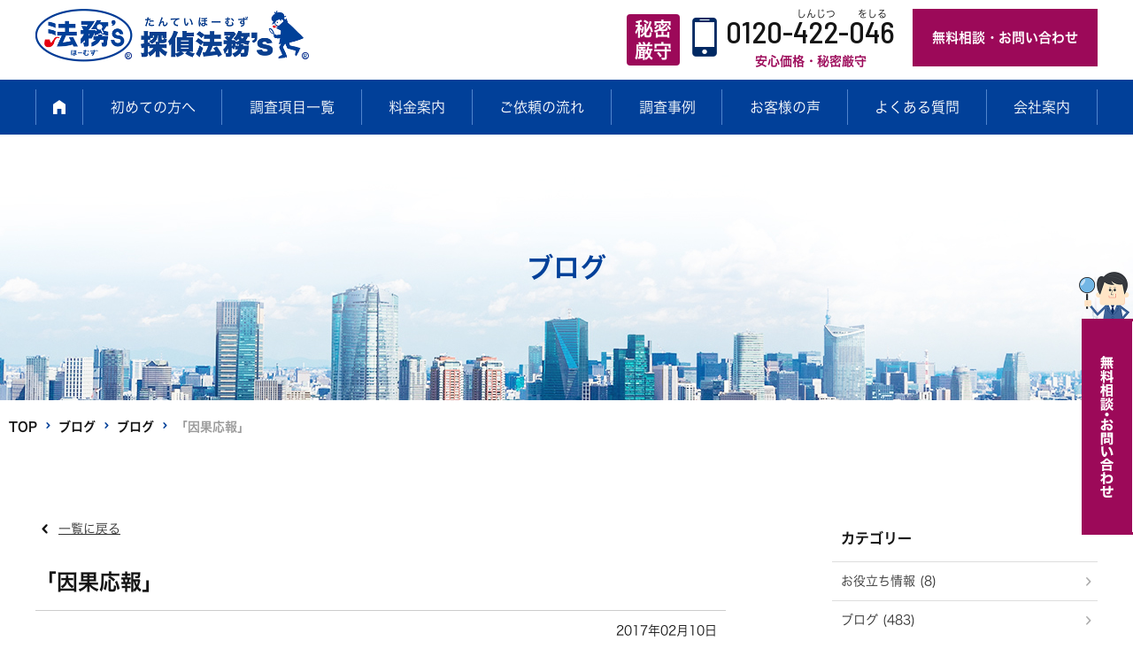

--- FILE ---
content_type: text/html; charset=UTF-8
request_url: https://ho-muzu.com/blog/post-4434/
body_size: 18734
content:

<!DOCTYPE HTML>
<html lang="ja">
<head>
<meta http-equiv="Content-Type" content="text/html; charset=utf-8">
<!--[if IE]>
<meta http-equiv="X-UA-Compatible" content="IE=edge"><![endif]-->
<meta name="SKYPE_TOOLBAR" content="SKYPE_TOOLBAR_PARSER_COMPATIBLE" /><meta name="format-detection" content="telephone=no"><meta name="viewport" content="width=1300">
<title>「因果応報」 | 探偵法務&#039;s│岐阜の総合探偵社</title>
<!--[if lt IE 9]>
<script src="https://ho-muzu.com/wordpress2/wp-content/themes/cyber/js/html5shiv.js"></script><![endif]-->
<link rel="shortcut icon" href="https://ho-muzu.com/wordpress2/wp-content/themes/cyber-child/images/favicon.ico" type="image/vnd.microsoft.icon">
<link rel="icon" href="https://ho-muzu.com/wordpress2/wp-content/themes/cyber-child/images/favicon.ico" type="image/vnd.microsoft.icon">
<meta name='robots' content='index, follow, max-image-preview:large, max-snippet:-1, max-video-preview:-1' />
	<style>img:is([sizes="auto" i], [sizes^="auto," i]) { contain-intrinsic-size: 3000px 1500px }</style>
	
	<!-- This site is optimized with the Yoast SEO plugin v25.2 - https://yoast.com/wordpress/plugins/seo/ -->
	<link rel="canonical" href="https://ho-muzu.com/blog/post-4434/" />
	<meta property="og:locale" content="ja_JP" />
	<meta property="og:type" content="article" />
	<meta property="og:title" content="「因果応報」 | 探偵法務&#039;s│岐阜の総合探偵社" />
	<meta property="og:description" content="こんにちは。岐阜市の浮気調査専門・探偵法務‘ｓスタッフ兼行政書士ＴＯＭＯ法務事務所補助者のＡです。 &nbsp; 年々、日本の婚姻平均年齢が男女共、上がっているというニュースを見ました。 &nbsp; &nbsp; と同 [&hellip;]" />
	<meta property="og:url" content="https://ho-muzu.com/blog/post-4434/" />
	<meta property="og:site_name" content="探偵法務&#039;s│岐阜の総合探偵社" />
	<meta property="article:published_time" content="2017-02-10T04:35:32+00:00" />
	<meta property="og:image" content="https://ho-muzu.com/wordpress2/wp-content/uploads/2016/08/unnamed-file.png" />
	<meta property="og:image:width" content="500" />
	<meta property="og:image:height" content="350" />
	<meta property="og:image:type" content="image/png" />
	<meta name="author" content="user01" />
	<meta name="twitter:card" content="summary_large_image" />
	<script type="application/ld+json" class="yoast-schema-graph">{"@context":"https://schema.org","@graph":[{"@type":"WebPage","@id":"https://ho-muzu.com/blog/post-4434/","url":"https://ho-muzu.com/blog/post-4434/","name":"「因果応報」 | 探偵法務&#039;s│岐阜の総合探偵社","isPartOf":{"@id":"https://ho-muzu.com/#website"},"primaryImageOfPage":{"@id":"https://ho-muzu.com/blog/post-4434/#primaryimage"},"image":{"@id":"https://ho-muzu.com/blog/post-4434/#primaryimage"},"thumbnailUrl":"https://ho-muzu.com/wordpress2/wp-content/uploads/2016/08/unnamed-file.png","datePublished":"2017-02-10T04:35:32+00:00","author":{"@id":"https://ho-muzu.com/#/schema/person/d4bcd1b5bd3847575cb1bd82ac505ded"},"breadcrumb":{"@id":"https://ho-muzu.com/blog/post-4434/#breadcrumb"},"inLanguage":"ja","potentialAction":[{"@type":"ReadAction","target":["https://ho-muzu.com/blog/post-4434/"]}]},{"@type":"ImageObject","inLanguage":"ja","@id":"https://ho-muzu.com/blog/post-4434/#primaryimage","url":"https://ho-muzu.com/wordpress2/wp-content/uploads/2016/08/unnamed-file.png","contentUrl":"https://ho-muzu.com/wordpress2/wp-content/uploads/2016/08/unnamed-file.png","width":500,"height":350},{"@type":"BreadcrumbList","@id":"https://ho-muzu.com/blog/post-4434/#breadcrumb","itemListElement":[{"@type":"ListItem","position":1,"name":"TOP","item":"https://ho-muzu.com/"},{"@type":"ListItem","position":2,"name":"ブログ","item":"https://ho-muzu.com/all-post/"},{"@type":"ListItem","position":3,"name":"ブログ","item":"https://ho-muzu.com/category/blog/"},{"@type":"ListItem","position":4,"name":"「因果応報」"}]},{"@type":"WebSite","@id":"https://ho-muzu.com/#website","url":"https://ho-muzu.com/","name":"探偵法務&#039;s│岐阜の総合探偵社","description":"","potentialAction":[{"@type":"SearchAction","target":{"@type":"EntryPoint","urlTemplate":"https://ho-muzu.com/?s={search_term_string}"},"query-input":{"@type":"PropertyValueSpecification","valueRequired":true,"valueName":"search_term_string"}}],"inLanguage":"ja"},{"@type":"Person","@id":"https://ho-muzu.com/#/schema/person/d4bcd1b5bd3847575cb1bd82ac505ded","name":"user01","image":{"@type":"ImageObject","inLanguage":"ja","@id":"https://ho-muzu.com/#/schema/person/image/","url":"https://secure.gravatar.com/avatar/909614b13825b8b33fcbed325e43b031617768f5a5817cca2884b390c88ac3ff?s=96&d=mm&r=g","contentUrl":"https://secure.gravatar.com/avatar/909614b13825b8b33fcbed325e43b031617768f5a5817cca2884b390c88ac3ff?s=96&d=mm&r=g","caption":"user01"},"url":"https://ho-muzu.com/author/user01/"}]}</script>
	<!-- / Yoast SEO plugin. -->


<link rel="alternate" type="application/rss+xml" title="探偵法務&#039;s│岐阜の総合探偵社 &raquo; フィード" href="https://ho-muzu.com/feed/" />
<link rel="alternate" type="application/rss+xml" title="探偵法務&#039;s│岐阜の総合探偵社 &raquo; コメントフィード" href="https://ho-muzu.com/comments/feed/" />
<script type="text/javascript">
/* <![CDATA[ */
window._wpemojiSettings = {"baseUrl":"https:\/\/s.w.org\/images\/core\/emoji\/16.0.1\/72x72\/","ext":".png","svgUrl":"https:\/\/s.w.org\/images\/core\/emoji\/16.0.1\/svg\/","svgExt":".svg","source":{"concatemoji":"https:\/\/ho-muzu.com\/wordpress2\/wp-includes\/js\/wp-emoji-release.min.js?ver=6.8.3&fver=20250716011952"}};
/*! This file is auto-generated */
!function(s,n){var o,i,e;function c(e){try{var t={supportTests:e,timestamp:(new Date).valueOf()};sessionStorage.setItem(o,JSON.stringify(t))}catch(e){}}function p(e,t,n){e.clearRect(0,0,e.canvas.width,e.canvas.height),e.fillText(t,0,0);var t=new Uint32Array(e.getImageData(0,0,e.canvas.width,e.canvas.height).data),a=(e.clearRect(0,0,e.canvas.width,e.canvas.height),e.fillText(n,0,0),new Uint32Array(e.getImageData(0,0,e.canvas.width,e.canvas.height).data));return t.every(function(e,t){return e===a[t]})}function u(e,t){e.clearRect(0,0,e.canvas.width,e.canvas.height),e.fillText(t,0,0);for(var n=e.getImageData(16,16,1,1),a=0;a<n.data.length;a++)if(0!==n.data[a])return!1;return!0}function f(e,t,n,a){switch(t){case"flag":return n(e,"\ud83c\udff3\ufe0f\u200d\u26a7\ufe0f","\ud83c\udff3\ufe0f\u200b\u26a7\ufe0f")?!1:!n(e,"\ud83c\udde8\ud83c\uddf6","\ud83c\udde8\u200b\ud83c\uddf6")&&!n(e,"\ud83c\udff4\udb40\udc67\udb40\udc62\udb40\udc65\udb40\udc6e\udb40\udc67\udb40\udc7f","\ud83c\udff4\u200b\udb40\udc67\u200b\udb40\udc62\u200b\udb40\udc65\u200b\udb40\udc6e\u200b\udb40\udc67\u200b\udb40\udc7f");case"emoji":return!a(e,"\ud83e\udedf")}return!1}function g(e,t,n,a){var r="undefined"!=typeof WorkerGlobalScope&&self instanceof WorkerGlobalScope?new OffscreenCanvas(300,150):s.createElement("canvas"),o=r.getContext("2d",{willReadFrequently:!0}),i=(o.textBaseline="top",o.font="600 32px Arial",{});return e.forEach(function(e){i[e]=t(o,e,n,a)}),i}function t(e){var t=s.createElement("script");t.src=e,t.defer=!0,s.head.appendChild(t)}"undefined"!=typeof Promise&&(o="wpEmojiSettingsSupports",i=["flag","emoji"],n.supports={everything:!0,everythingExceptFlag:!0},e=new Promise(function(e){s.addEventListener("DOMContentLoaded",e,{once:!0})}),new Promise(function(t){var n=function(){try{var e=JSON.parse(sessionStorage.getItem(o));if("object"==typeof e&&"number"==typeof e.timestamp&&(new Date).valueOf()<e.timestamp+604800&&"object"==typeof e.supportTests)return e.supportTests}catch(e){}return null}();if(!n){if("undefined"!=typeof Worker&&"undefined"!=typeof OffscreenCanvas&&"undefined"!=typeof URL&&URL.createObjectURL&&"undefined"!=typeof Blob)try{var e="postMessage("+g.toString()+"("+[JSON.stringify(i),f.toString(),p.toString(),u.toString()].join(",")+"));",a=new Blob([e],{type:"text/javascript"}),r=new Worker(URL.createObjectURL(a),{name:"wpTestEmojiSupports"});return void(r.onmessage=function(e){c(n=e.data),r.terminate(),t(n)})}catch(e){}c(n=g(i,f,p,u))}t(n)}).then(function(e){for(var t in e)n.supports[t]=e[t],n.supports.everything=n.supports.everything&&n.supports[t],"flag"!==t&&(n.supports.everythingExceptFlag=n.supports.everythingExceptFlag&&n.supports[t]);n.supports.everythingExceptFlag=n.supports.everythingExceptFlag&&!n.supports.flag,n.DOMReady=!1,n.readyCallback=function(){n.DOMReady=!0}}).then(function(){return e}).then(function(){var e;n.supports.everything||(n.readyCallback(),(e=n.source||{}).concatemoji?t(e.concatemoji):e.wpemoji&&e.twemoji&&(t(e.twemoji),t(e.wpemoji)))}))}((window,document),window._wpemojiSettings);
/* ]]> */
</script>
<style id='wp-emoji-styles-inline-css' type='text/css'>

	img.wp-smiley, img.emoji {
		display: inline !important;
		border: none !important;
		box-shadow: none !important;
		height: 1em !important;
		width: 1em !important;
		margin: 0 0.07em !important;
		vertical-align: -0.1em !important;
		background: none !important;
		padding: 0 !important;
	}
</style>
<link rel='stylesheet' id='wp-block-library-css' href='https://ho-muzu.com/wordpress2/wp-includes/css/dist/block-library/style.min.css?ver=6.8.3&#038;fver=20250716011952' type='text/css' media='all' />
<style id='classic-theme-styles-inline-css' type='text/css'>
/*! This file is auto-generated */
.wp-block-button__link{color:#fff;background-color:#32373c;border-radius:9999px;box-shadow:none;text-decoration:none;padding:calc(.667em + 2px) calc(1.333em + 2px);font-size:1.125em}.wp-block-file__button{background:#32373c;color:#fff;text-decoration:none}
</style>
<style id='global-styles-inline-css' type='text/css'>
:root{--wp--preset--aspect-ratio--square: 1;--wp--preset--aspect-ratio--4-3: 4/3;--wp--preset--aspect-ratio--3-4: 3/4;--wp--preset--aspect-ratio--3-2: 3/2;--wp--preset--aspect-ratio--2-3: 2/3;--wp--preset--aspect-ratio--16-9: 16/9;--wp--preset--aspect-ratio--9-16: 9/16;--wp--preset--color--black: #000000;--wp--preset--color--cyan-bluish-gray: #abb8c3;--wp--preset--color--white: #ffffff;--wp--preset--color--pale-pink: #f78da7;--wp--preset--color--vivid-red: #cf2e2e;--wp--preset--color--luminous-vivid-orange: #ff6900;--wp--preset--color--luminous-vivid-amber: #fcb900;--wp--preset--color--light-green-cyan: #7bdcb5;--wp--preset--color--vivid-green-cyan: #00d084;--wp--preset--color--pale-cyan-blue: #8ed1fc;--wp--preset--color--vivid-cyan-blue: #0693e3;--wp--preset--color--vivid-purple: #9b51e0;--wp--preset--gradient--vivid-cyan-blue-to-vivid-purple: linear-gradient(135deg,rgba(6,147,227,1) 0%,rgb(155,81,224) 100%);--wp--preset--gradient--light-green-cyan-to-vivid-green-cyan: linear-gradient(135deg,rgb(122,220,180) 0%,rgb(0,208,130) 100%);--wp--preset--gradient--luminous-vivid-amber-to-luminous-vivid-orange: linear-gradient(135deg,rgba(252,185,0,1) 0%,rgba(255,105,0,1) 100%);--wp--preset--gradient--luminous-vivid-orange-to-vivid-red: linear-gradient(135deg,rgba(255,105,0,1) 0%,rgb(207,46,46) 100%);--wp--preset--gradient--very-light-gray-to-cyan-bluish-gray: linear-gradient(135deg,rgb(238,238,238) 0%,rgb(169,184,195) 100%);--wp--preset--gradient--cool-to-warm-spectrum: linear-gradient(135deg,rgb(74,234,220) 0%,rgb(151,120,209) 20%,rgb(207,42,186) 40%,rgb(238,44,130) 60%,rgb(251,105,98) 80%,rgb(254,248,76) 100%);--wp--preset--gradient--blush-light-purple: linear-gradient(135deg,rgb(255,206,236) 0%,rgb(152,150,240) 100%);--wp--preset--gradient--blush-bordeaux: linear-gradient(135deg,rgb(254,205,165) 0%,rgb(254,45,45) 50%,rgb(107,0,62) 100%);--wp--preset--gradient--luminous-dusk: linear-gradient(135deg,rgb(255,203,112) 0%,rgb(199,81,192) 50%,rgb(65,88,208) 100%);--wp--preset--gradient--pale-ocean: linear-gradient(135deg,rgb(255,245,203) 0%,rgb(182,227,212) 50%,rgb(51,167,181) 100%);--wp--preset--gradient--electric-grass: linear-gradient(135deg,rgb(202,248,128) 0%,rgb(113,206,126) 100%);--wp--preset--gradient--midnight: linear-gradient(135deg,rgb(2,3,129) 0%,rgb(40,116,252) 100%);--wp--preset--font-size--small: 13px;--wp--preset--font-size--medium: 20px;--wp--preset--font-size--large: 36px;--wp--preset--font-size--x-large: 42px;--wp--preset--spacing--20: 0.44rem;--wp--preset--spacing--30: 0.67rem;--wp--preset--spacing--40: 1rem;--wp--preset--spacing--50: 1.5rem;--wp--preset--spacing--60: 2.25rem;--wp--preset--spacing--70: 3.38rem;--wp--preset--spacing--80: 5.06rem;--wp--preset--shadow--natural: 6px 6px 9px rgba(0, 0, 0, 0.2);--wp--preset--shadow--deep: 12px 12px 50px rgba(0, 0, 0, 0.4);--wp--preset--shadow--sharp: 6px 6px 0px rgba(0, 0, 0, 0.2);--wp--preset--shadow--outlined: 6px 6px 0px -3px rgba(255, 255, 255, 1), 6px 6px rgba(0, 0, 0, 1);--wp--preset--shadow--crisp: 6px 6px 0px rgba(0, 0, 0, 1);}:where(.is-layout-flex){gap: 0.5em;}:where(.is-layout-grid){gap: 0.5em;}body .is-layout-flex{display: flex;}.is-layout-flex{flex-wrap: wrap;align-items: center;}.is-layout-flex > :is(*, div){margin: 0;}body .is-layout-grid{display: grid;}.is-layout-grid > :is(*, div){margin: 0;}:where(.wp-block-columns.is-layout-flex){gap: 2em;}:where(.wp-block-columns.is-layout-grid){gap: 2em;}:where(.wp-block-post-template.is-layout-flex){gap: 1.25em;}:where(.wp-block-post-template.is-layout-grid){gap: 1.25em;}.has-black-color{color: var(--wp--preset--color--black) !important;}.has-cyan-bluish-gray-color{color: var(--wp--preset--color--cyan-bluish-gray) !important;}.has-white-color{color: var(--wp--preset--color--white) !important;}.has-pale-pink-color{color: var(--wp--preset--color--pale-pink) !important;}.has-vivid-red-color{color: var(--wp--preset--color--vivid-red) !important;}.has-luminous-vivid-orange-color{color: var(--wp--preset--color--luminous-vivid-orange) !important;}.has-luminous-vivid-amber-color{color: var(--wp--preset--color--luminous-vivid-amber) !important;}.has-light-green-cyan-color{color: var(--wp--preset--color--light-green-cyan) !important;}.has-vivid-green-cyan-color{color: var(--wp--preset--color--vivid-green-cyan) !important;}.has-pale-cyan-blue-color{color: var(--wp--preset--color--pale-cyan-blue) !important;}.has-vivid-cyan-blue-color{color: var(--wp--preset--color--vivid-cyan-blue) !important;}.has-vivid-purple-color{color: var(--wp--preset--color--vivid-purple) !important;}.has-black-background-color{background-color: var(--wp--preset--color--black) !important;}.has-cyan-bluish-gray-background-color{background-color: var(--wp--preset--color--cyan-bluish-gray) !important;}.has-white-background-color{background-color: var(--wp--preset--color--white) !important;}.has-pale-pink-background-color{background-color: var(--wp--preset--color--pale-pink) !important;}.has-vivid-red-background-color{background-color: var(--wp--preset--color--vivid-red) !important;}.has-luminous-vivid-orange-background-color{background-color: var(--wp--preset--color--luminous-vivid-orange) !important;}.has-luminous-vivid-amber-background-color{background-color: var(--wp--preset--color--luminous-vivid-amber) !important;}.has-light-green-cyan-background-color{background-color: var(--wp--preset--color--light-green-cyan) !important;}.has-vivid-green-cyan-background-color{background-color: var(--wp--preset--color--vivid-green-cyan) !important;}.has-pale-cyan-blue-background-color{background-color: var(--wp--preset--color--pale-cyan-blue) !important;}.has-vivid-cyan-blue-background-color{background-color: var(--wp--preset--color--vivid-cyan-blue) !important;}.has-vivid-purple-background-color{background-color: var(--wp--preset--color--vivid-purple) !important;}.has-black-border-color{border-color: var(--wp--preset--color--black) !important;}.has-cyan-bluish-gray-border-color{border-color: var(--wp--preset--color--cyan-bluish-gray) !important;}.has-white-border-color{border-color: var(--wp--preset--color--white) !important;}.has-pale-pink-border-color{border-color: var(--wp--preset--color--pale-pink) !important;}.has-vivid-red-border-color{border-color: var(--wp--preset--color--vivid-red) !important;}.has-luminous-vivid-orange-border-color{border-color: var(--wp--preset--color--luminous-vivid-orange) !important;}.has-luminous-vivid-amber-border-color{border-color: var(--wp--preset--color--luminous-vivid-amber) !important;}.has-light-green-cyan-border-color{border-color: var(--wp--preset--color--light-green-cyan) !important;}.has-vivid-green-cyan-border-color{border-color: var(--wp--preset--color--vivid-green-cyan) !important;}.has-pale-cyan-blue-border-color{border-color: var(--wp--preset--color--pale-cyan-blue) !important;}.has-vivid-cyan-blue-border-color{border-color: var(--wp--preset--color--vivid-cyan-blue) !important;}.has-vivid-purple-border-color{border-color: var(--wp--preset--color--vivid-purple) !important;}.has-vivid-cyan-blue-to-vivid-purple-gradient-background{background: var(--wp--preset--gradient--vivid-cyan-blue-to-vivid-purple) !important;}.has-light-green-cyan-to-vivid-green-cyan-gradient-background{background: var(--wp--preset--gradient--light-green-cyan-to-vivid-green-cyan) !important;}.has-luminous-vivid-amber-to-luminous-vivid-orange-gradient-background{background: var(--wp--preset--gradient--luminous-vivid-amber-to-luminous-vivid-orange) !important;}.has-luminous-vivid-orange-to-vivid-red-gradient-background{background: var(--wp--preset--gradient--luminous-vivid-orange-to-vivid-red) !important;}.has-very-light-gray-to-cyan-bluish-gray-gradient-background{background: var(--wp--preset--gradient--very-light-gray-to-cyan-bluish-gray) !important;}.has-cool-to-warm-spectrum-gradient-background{background: var(--wp--preset--gradient--cool-to-warm-spectrum) !important;}.has-blush-light-purple-gradient-background{background: var(--wp--preset--gradient--blush-light-purple) !important;}.has-blush-bordeaux-gradient-background{background: var(--wp--preset--gradient--blush-bordeaux) !important;}.has-luminous-dusk-gradient-background{background: var(--wp--preset--gradient--luminous-dusk) !important;}.has-pale-ocean-gradient-background{background: var(--wp--preset--gradient--pale-ocean) !important;}.has-electric-grass-gradient-background{background: var(--wp--preset--gradient--electric-grass) !important;}.has-midnight-gradient-background{background: var(--wp--preset--gradient--midnight) !important;}.has-small-font-size{font-size: var(--wp--preset--font-size--small) !important;}.has-medium-font-size{font-size: var(--wp--preset--font-size--medium) !important;}.has-large-font-size{font-size: var(--wp--preset--font-size--large) !important;}.has-x-large-font-size{font-size: var(--wp--preset--font-size--x-large) !important;}
:where(.wp-block-post-template.is-layout-flex){gap: 1.25em;}:where(.wp-block-post-template.is-layout-grid){gap: 1.25em;}
:where(.wp-block-columns.is-layout-flex){gap: 2em;}:where(.wp-block-columns.is-layout-grid){gap: 2em;}
:root :where(.wp-block-pullquote){font-size: 1.5em;line-height: 1.6;}
</style>
<link rel='stylesheet' id='contact-form-7-css' href='https://ho-muzu.com/wordpress2/wp-content/plugins/contact-form-7/includes/css/styles.css?ver=6.0.6&#038;fver=20250529044527' type='text/css' media='all' />
<link rel='stylesheet' id='wp-pagenavi-css' href='https://ho-muzu.com/wordpress2/wp-content/plugins/wp-pagenavi/pagenavi-css.css?ver=2.70&#038;fver=20250529044546' type='text/css' media='all' />
<link rel='stylesheet' id='photoswipe2-css' href='https://ho-muzu.com/wordpress2/wp-content/themes/cyber/js/photoswipe/photoswipe.css?ver=6.8.3&#038;fver=20190106063525' type='text/css' media='all' />
<link rel='stylesheet' id='fit-sidebar-css' href='https://ho-muzu.com/wordpress2/wp-content/themes/cyber/js/fit-sidebar/jquery.fit-sidebar.css?ver=6.8.3&#038;fver=20190106063521' type='text/css' media='all' />
<link rel='stylesheet' id='reset-css' href='https://ho-muzu.com/wordpress2/wp-content/themes/cyber/reset.css?ver=6.8.3&#038;fver=20190210042557' type='text/css' media='all' />
<link rel='stylesheet' id='style-css' href='https://ho-muzu.com/wordpress2/wp-content/themes/cyber-child/style.css?date=20160413&#038;ver=6.8.3&#038;fver=20190106063510' type='text/css' media='all' />
<link rel='stylesheet' id='base-css' href='https://ho-muzu.com/wordpress2/wp-content/themes/cyber/base.css?date=20160413&#038;ver=6.8.3&#038;fver=20190217073244' type='text/css' media='all' />
<link rel='stylesheet' id='base-action-css' href='https://ho-muzu.com/wordpress2/wp-content/themes/cyber/base-action.css?date=20160413&#038;ver=6.8.3&#038;fver=20190106063508' type='text/css' media='all' />
<link rel='stylesheet' id='over-css' href='https://ho-muzu.com/wordpress2/wp-content/themes/cyber-child/over.css?date=20240510a&#038;ver=6.8.3&#038;fver=20251203071104' type='text/css' media='all' />
<link rel='stylesheet' id='base-pc-css' href='https://ho-muzu.com/wordpress2/wp-content/themes/cyber/base-pc.css?date=20170118&#038;ver=6.8.3&#038;fver=20190601084235' type='text/css' media='all' />
<link rel='stylesheet' id='over-pc-css' href='https://ho-muzu.com/wordpress2/wp-content/themes/cyber-child/over-pc.css?date=20170911&#038;ver=6.8.3&#038;fver=20250818125021' type='text/css' media='all' />
<link rel='stylesheet' id='over-action-css' href='https://ho-muzu.com/wordpress2/wp-content/themes/cyber-child/over-action.css?date=20180814&#038;ver=6.8.3&#038;fver=20190106063510' type='text/css' media='all' />
<script type="text/javascript" src="https://ajax.googleapis.com/ajax/libs/jquery/1.11.3/jquery.min.js?ver=1.11.3" id="jquery-js"></script>
<link rel="https://api.w.org/" href="https://ho-muzu.com/wp-json/" /><link rel="alternate" title="JSON" type="application/json" href="https://ho-muzu.com/wp-json/wp/v2/posts/4434" /><link rel="EditURI" type="application/rsd+xml" title="RSD" href="https://ho-muzu.com/wordpress2/xmlrpc.php?rsd" />
<meta name="generator" content="WordPress 6.8.3" />
<link rel='shortlink' href='https://ho-muzu.com/?p=4434' />
<!--Facebook Pixel Codeタグ未設定-->
<!--Googleタグマネージャー1-->
<!-- Google Tag Manager -->
<script>(function(w,d,s,l,i){w[l]=w[l]||[];w[l].push({'gtm.start':
new Date().getTime(),event:'gtm.js'});var f=d.getElementsByTagName(s)[0],
j=d.createElement(s),dl=l!='dataLayer'?'&l='+l:'';j.async=true;j.src=
'https://www.googletagmanager.com/gtm.js?id='+i+dl;f.parentNode.insertBefore(j,f);
})(window,document,'script','dataLayer','GTM-MQC89SZ');</script>
<!-- End Google Tag Manager -->
</head>
<body class="wp-singular post-template-default single single-post postid-4434 single-format-standard wp-theme-cyber wp-child-theme-cyber-child pc column_b multi_column obi_ari">
<div id="body_inner">



<!--Googleタグマネージャー2-->
<!-- Google Tag Manager (noscript) -->
<noscript><iframe src="https://www.googletagmanager.com/ns.html?id=GTM-MQC89SZ"
height="0" width="0" style="display:none;visibility:hidden"></iframe></noscript>
<!-- End Google Tag Manager (noscript) -->
<header>
<div id="header_frame" class="remove_uline">
<div class="inner pc_base_width cf">
<div class="left">

<p class="logo"><a href="https://ho-muzu.com/"><img src="https://ho-muzu.com/wordpress2/wp-content/themes/cyber-child/images/logo.png" alt="法務\'S" /></a></p>

</div><!-- //.left -->
<div class="right">
<div id="header_right_section">
<aside>
<div id="black-studio-tinymce-13" class="side_menu widget_black_studio_tinymce side_menu_common">
<div class="textwidget"><div class="f_wrap">
<p class="ttl">秘密<br />厳守</p>
<div class="tel_wrap">
<p class="tel">0120-<span data-ruby="しんじつ">422</span>-<span data-ruby="をしる">046</span></p>
<p class="lead">安心価格・秘密厳守</p>
</div>
<p class="btn"><a href="https://ho-muzu.com/contact/">無料相談・お問い合わせ</a></p>
</div>
</div></div>
</aside>

<ul class="items"><li class="hide"><a href="https://ho-muzu.com/contact/">無料相談・お問い合わせ</a></li>
</ul></div><!-- /#header_right_section -->
</div><!-- //.right -->
</div>
</div><!-- /#header_frame -->
</header>
<div id="header_fixed_zone" class="remove_uline">
<nav>
<div id="h_navi_wrap">
<div id="h_navi_sub">
<div class="pc_base_width">
<ul><li class="hide"><a href="https://ho-muzu.com/contact/">無料相談・お問い合わせ</a></li>
</ul></div>
</div><!-- /#h_navi_sub -->
<div id="h_navi_main">
<div class="pc_base_width inner">
<ul>
<li class="home"><a href="https://ho-muzu.com"><i class="icon-home1"></i></a></li>
<li><a href="https://ho-muzu.com/first-time/beginner/">初めての方へ</a>
<ul class="sub-menu">
	<li><a href="https://ho-muzu.com/first-time/beginner/">必ずお読みください</a></li>
	<li><a href="https://ho-muzu.com/first-time/about-uwaki/">浮気調査について</a></li>
	<li><a href="https://ho-muzu.com/first-time/isharyo/">慰謝料請求・離婚について</a></li>
	<li><a href="https://ho-muzu.com/first-time/profile/">プロフィール</a></li>
</ul>
</li>
<li><a href="https://ho-muzu.com/koumoku/uwaki-furin/">調査項目一覧</a>
<ul class="sub-menu">
	<li><a href="https://ho-muzu.com/koumoku/uwaki-furin/">浮気調査・不倫調査</a></li>
	<li><a href="https://ho-muzu.com/koumoku/fusei-sabori/">社員の不正・サボり調査</a></li>
	<li><a href="https://ho-muzu.com/koumoku/hitosagashi/">家出・行方所在調査</a></li>
	<li><a href="https://ho-muzu.com/koumoku/tocho-tosatsu/">盗聴・盗撮器発見調査</a></li>
	<li><a href="https://ho-muzu.com/koumoku/dna-kantei/">DNA親子(父子) 鑑定</a></li>
	<li><a href="https://ho-muzu.com/koumoku/kakushi-camera/">不正対策隠しカメラ設置</a></li>
	<li><a href="https://ho-muzu.com/koumoku/kagaku-chosa/">科学調査・科学鑑定</a></li>
</ul>
</li>
<li><a href="https://ho-muzu.com/price/uwaki-furin-fee/">料金案内</a>
<ul class="sub-menu">
	<li><a href="https://ho-muzu.com/price/uwaki-furin-fee/">浮気調査・不倫調査</a></li>
	<li><a href="https://ho-muzu.com/price/fusei-sabori-fee/">社員の不正・サボり調査</a></li>
	<li><a href="https://ho-muzu.com/price/hitosagashi-fee-2/">家出・行方所在調査</a></li>
	<li><a href="https://ho-muzu.com/price/tocho-tosatsu-fee/">盗聴・盗撮器発見調査</a></li>
	<li><a href="https://ho-muzu.com/price/dna-kantei-fee/">DNA親子(父子) 鑑定</a></li>
	<li><a href="https://ho-muzu.com/price/kakushi-camera-fee/">不正対策カメラ設置</a></li>
	<li><a href="https://ho-muzu.com/price/kagaku-chosa-fee/">科学調査、科学鑑定、ストーカー調査</a></li>
</ul>
</li>
<li><a href="https://ho-muzu.com/flow/">ご依頼の流れ</a></li>
<li><a href="https://ho-muzu.com/case_study/">調査事例</a></li>
<li><a href="https://ho-muzu.com/voice/">お客様の声</a></li>
<li><a href="https://ho-muzu.com/faq/">よくある質問</a></li>
<li><a href="https://ho-muzu.com/company/outline/">会社案内</a>
<ul class="sub-menu">
	<li><a href="https://ho-muzu.com/company/outline/">会社概要</a></li>
	<li><a href="https://ho-muzu.com/company/message/">代表あいさつ</a></li>
	<li><a href="https://ho-muzu.com/company/radio/">メディア出演</a></li>
	<li><a target="_blank" href="https://fc.ho-muzu.com/#new_tab">加盟店募集</a></li>
</ul>
</li>
</ul></div>
</div><!-- /#h_navi_main -->
</div><!-- /#h_navi_wrap -->
</nav>
</div><!-- /#header_fixed_zone -->
<aside>
<div class="remove_uline">
<div class="page_promo_wrap">
<div class="page_promo"><img src="https://ho-muzu.com/wordpress2/wp-content/themes/cyber-child/images/header_common.jpg" alt="" /><div class="txt_box_wrap"><div class="txt_box"><div class="inner"><p class="sub_ttl">投稿</p><p class="slug">blog</p><p class="ttl">ブログ</p></div></div></div></div><p id="breadcrumbs"><span><span><a href="https://ho-muzu.com/">TOP</a></span> <span class="kugiri"></span> <span><a href="https://ho-muzu.com/all-post/">ブログ</a></span> <span class="kugiri"></span> <span><a href="https://ho-muzu.com/category/blog/">ブログ</a></span> <span class="kugiri"></span> <span class="breadcrumb_last" aria-current="page">「因果応報」</span></span></p></div>
</div>
</aside>
<div id="contents_frame">
<div id="contents_area" class="pc_base_width cf">
<div id="main_area" class="font_m">

<p class="back_to_list remove_uline"><a href="https://ho-muzu.com/category/blog/">一覧に戻る</a></p>

<div class="article_outer">
<article>
<div class="article_inner">
<div class="article_title plain_type">
<h1>「因果応報」</h1>
</div><!-- /.article_title -->


<div class="articleDate_area cf">
<p class="date">2017年02月10日</p>
</div>

<div class="editor_area">

<p>こんにちは。岐阜市の浮気調査専門・探偵法務‘ｓスタッフ兼行政書士ＴＯＭＯ法務事務所補助者のＡです。</p>
<p>&nbsp;</p>
<p>年々、<b>日本の婚姻平均年齢</b>が男女共、上がっているというニュースを見ました。</p>
<p>&nbsp;</p>
<p>&nbsp;</p>
<p>と同時に、<span style="color: #ff0000">昨年度は男女どちらかが、再婚であった割合が過去最高</span>だったとか。</p>
<p>&nbsp;</p>
<p>&nbsp;</p>
<p>考えてみれば、そうですよね！３人に一人が離婚する時代、双方が初婚とは限りませんよね！</p>
<p>&nbsp;</p>
<p>&nbsp;</p>
<p>お互い、フリーの立場なら何の問題もありませんが、<span style="color: #ff0000"><b>不倫</b></span>は後々、様々な問題が生じます。</p>
<p>&nbsp;</p>
<p><b><span style="color: #ff0000">弊所の浮気調査</span></b>を見ていると、<b><span style="color: #000080">「因果応報」</span></b>この言葉につきます。</p>
<p>&nbsp;</p>
<p>&nbsp;</p>
<p><span style="color: #ff0000">やられたらやり返される。</span>癖の悪い人は、繰り返す。</p>
<p>&nbsp;</p>
<p>何と以前、<b>対象者</b>だった人物から、今度は<b><span style="color: #ff0000">依頼者</span></b>として<span style="color: #ff0000"><b>弊所に浮気調査依頼</b></span>がありました！！！</p>
<p>&nbsp;</p>
<p>&nbsp;</p>
<p>なぜ、弊所に依頼されたのかお聞きすると<span style="color: #ff0000"><b>「自分がコテンパにやられたから」</b></span>（笑）</p>
<p>&nbsp;</p>
<p>&nbsp;</p>
<p><b>お褒めの言葉</b>として受け取りました。（笑）</p>
<p>&nbsp;</p>
<p>&nbsp;</p>
<p>自分が浮気をした、今度は夫に浮気された。まさに<b><span style="color: #000080">「因果応報」</span></b>。</p>
<p>&nbsp;</p>
<p>&nbsp;</p>
<p>ただ、私共は、依頼者様の強い味方です！</p>
<p>&nbsp;</p>
<p>&nbsp;</p>
<p>皆様、くれぐれも思料深く行動される事をお勧め致します（笑）</p>
<p>&nbsp;</p>
<p>&nbsp;</p>
<p>しかし、この事務所、色々な人生ドラマが盛りだくさんです！</p>
<p>&nbsp;</p>
<p>&nbsp;</p>
<p>最後まで読んで頂きありがとうございました。</p>
<p>&nbsp;</p>


</div>




<div class="article_meta_area cf">
<p class="cats"><a href="https://ho-muzu.com/category/blog/">ブログ</a></p>
<p class="tags"></p>
</div>

<div class="sns_btns">
<ul class="sns_btn_wrap btn cubic">
<li class="tw"><a href="http://twitter.com/share?text=%E3%80%8C%E5%9B%A0%E6%9E%9C%E5%BF%9C%E5%A0%B1%E3%80%8D&amp;url=https://ho-muzu.com/blog/post-4434/" target="_blank" title="この記事をツイートする"><i class="icon-twitter"></i><span class="text">ツイート</span></a></li>
<li class="fb"><a href="https://www.facebook.com/sharer/sharer.php?u=https://ho-muzu.com/blog/post-4434/&amp;t=%E3%80%8C%E5%9B%A0%E6%9E%9C%E5%BF%9C%E5%A0%B1%E3%80%8D"  target="_blank" title="この記事をfacebookでシェアする"><i class="icon-facebook"></i><span class="text">シェア</span></a></li>
<!--
<li class="gp"><a href="https://plus.google.com/share?url=https://ho-muzu.com/blog/post-4434/" target="_blank" title="この記事をGoogle+1する"><i class="icon-google-plus"></i><span class="text">Google+1</span></a></li>
-->
<li class="hb"><a href="http://b.hatena.ne.jp/entry/https://ho-muzu.com/blog/post-4434/" target="_blank" title="この記事をブックマークする" class="hatena-bookmark-button" data-hatena-bookmark-layout="simple"><i class="icon-hatebu"></i><span class="text">はてブ</span></a></li>
<li class="po"><a href="https://getpocket.com/edit?url=https://ho-muzu.com/blog/post-4434/" target="_blank" title="この記事をpocketする"><i class="icon-pocket"></i><span class="text">pocket</span></a></li>
<li class="li"><a href="http://line.me/R/msg/text/?%E3%80%8C%E5%9B%A0%E6%9E%9C%E5%BF%9C%E5%A0%B1%E3%80%8D%0D%0Ahttps://ho-muzu.com/blog/post-4434/" target="_blank" title="この記事をLINEでシェアする"><i class="icon-line"></i><span class="text">LINE</span></a></li>
<!--
<li class="fe"><a href="http://feedly.com/index.html#subscription%2Ffeed%2Fhttps://ho-muzu.com/feed/" target="_blank" title="このサイトをfeedlyで購読する"><i class="icon-feedly"></i><span class="text">feedly</span></a></li>
-->
</ul>
<script type="text/javascript" src="https://b.st-hatena.com/js/bookmark_button.js" charset="utf-8" async></script>
</div>


<div class="paging_common">
<div class="next_pickup btn">
<a href="https://ho-muzu.com/blog/post-4432/" rel="prev">最近、人気急上昇！？</a></div>
<div class="next_prev_wrap btn">
<p class="single next"><a href="https://ho-muzu.com/blog/post-4437/" rel="next">前へ</a></p>
<p class="single list"><a href="https://ho-muzu.com/category/blog/" />一覧へ</a></p>
<p class="single prev"><a href="https://ho-muzu.com/blog/post-4432/" rel="prev">次へ</a></p>
</div>
</div>

<div class='yarpp-related'>
<h3 class="h3a">おすすめ関連記事</h3>
<ul class="related_posts">
<li class="zoom_container biggerlink">
<div class="area_a">
<p class="img img_container "><img src="https://ho-muzu.com/wordpress2/wp-content/uploads/2016/06/daaa33addbd52da0137a3a15fcc688ad-300x194.jpg" alt="ホームページ開設のお知らせ" /></p>
</div>
<div class="area_b">
<p class="ttl"><a href="https://ho-muzu.com/blog/post-4163/">ホームページ開設のお知らせ</a></p>
<div class="meta">
<p class="date">2016年06月07日</p>
</div>
</div>
</li>
<li class="zoom_container biggerlink">
<div class="area_a">
<p class="img img_container "><img src="https://ho-muzu.com/wordpress2/wp-content/uploads/2016/09/4b82388e0c25191759fd3ecb463c6d1d.jpg" alt="不倫相手はすぐそこに。。。" /></p>
</div>
<div class="area_b">
<p class="ttl"><a href="https://ho-muzu.com/blog/post-4260/">不倫相手はすぐそこに。。。</a></p>
<div class="meta">
<p class="date">2016年09月17日</p>
</div>
</div>
</li>
<li class="zoom_container biggerlink">
<div class="area_a">
<p class="img img_container "><img src="https://ho-muzu.com/wordpress2/wp-content/uploads/2016/05/Dollarphotoclub_70774279-550x367-300x200.jpg" alt="岐阜市・浮気調査の専門家・野田知宏のブログが更新されました" /></p>
</div>
<div class="area_b">
<p class="ttl"><a href="https://ho-muzu.com/blog/post-4334/">岐阜市・浮気調査の専門家・野田知宏のブログが更新されました</a></p>
<div class="meta">
<p class="date">2016年10月22日</p>
</div>
</div>
</li>
<li class="zoom_container biggerlink">
<div class="area_a">
<p class="img img_container "><img src="https://ho-muzu.com/wordpress2/wp-content/uploads/2016/08/unnamed-file-300x210.png" alt="浮気・不倫の再犯率！？" /></p>
</div>
<div class="area_b">
<p class="ttl"><a href="https://ho-muzu.com/blog/post-4373/">浮気・不倫の再犯率！？</a></p>
<div class="meta">
<p class="date">2016年12月01日</p>
</div>
</div>
</li>
</ul>
</div>
	
</div><!-- /.article_inner -->
</article>
</div><!-- /.article_outer -->

</div><!-- //#main_area -->
<div id="sub_area" class="remove_uline">
<div class="fit_sidebar_wrap">

<aside>
<div id="categories-2" class="side_menu widget_categories side_menu_common">
<div class="menu_header">
<h2>カテゴリー</h2>
</div>

			<ul>
					<li class="cat-item cat-item-4"><a href="https://ho-muzu.com/category/oyakudachi/">お役立ち情報 (8)</a>
</li>
	<li class="cat-item cat-item-1"><a href="https://ho-muzu.com/category/blog/">ブログ (483)</a>
</li>
			</ul>

			</div>
</aside>
<aside>
<div id="archives-2" class="side_menu widget_archive side_menu_common">
<div class="menu_header">
<h2>アーカイブ</h2>
</div>
		<label class="screen-reader-text" for="archives-dropdown-2">アーカイブ</label>
		<select id="archives-dropdown-2" name="archive-dropdown">
			
			<option value="">月を選択</option>
				<option value='https://ho-muzu.com/date/2025/12/'> 2025年12月 &nbsp;(4)</option>
	<option value='https://ho-muzu.com/date/2025/11/'> 2025年11月 &nbsp;(3)</option>
	<option value='https://ho-muzu.com/date/2025/10/'> 2025年10月 &nbsp;(2)</option>
	<option value='https://ho-muzu.com/date/2025/05/'> 2025年5月 &nbsp;(1)</option>
	<option value='https://ho-muzu.com/date/2025/04/'> 2025年4月 &nbsp;(1)</option>
	<option value='https://ho-muzu.com/date/2025/03/'> 2025年3月 &nbsp;(4)</option>
	<option value='https://ho-muzu.com/date/2025/02/'> 2025年2月 &nbsp;(5)</option>
	<option value='https://ho-muzu.com/date/2025/01/'> 2025年1月 &nbsp;(4)</option>
	<option value='https://ho-muzu.com/date/2024/12/'> 2024年12月 &nbsp;(6)</option>
	<option value='https://ho-muzu.com/date/2024/11/'> 2024年11月 &nbsp;(7)</option>
	<option value='https://ho-muzu.com/date/2024/10/'> 2024年10月 &nbsp;(7)</option>
	<option value='https://ho-muzu.com/date/2024/09/'> 2024年9月 &nbsp;(8)</option>
	<option value='https://ho-muzu.com/date/2024/08/'> 2024年8月 &nbsp;(1)</option>
	<option value='https://ho-muzu.com/date/2024/07/'> 2024年7月 &nbsp;(4)</option>
	<option value='https://ho-muzu.com/date/2024/06/'> 2024年6月 &nbsp;(5)</option>
	<option value='https://ho-muzu.com/date/2024/05/'> 2024年5月 &nbsp;(3)</option>
	<option value='https://ho-muzu.com/date/2024/04/'> 2024年4月 &nbsp;(4)</option>
	<option value='https://ho-muzu.com/date/2024/03/'> 2024年3月 &nbsp;(6)</option>
	<option value='https://ho-muzu.com/date/2024/02/'> 2024年2月 &nbsp;(4)</option>
	<option value='https://ho-muzu.com/date/2024/01/'> 2024年1月 &nbsp;(8)</option>
	<option value='https://ho-muzu.com/date/2023/12/'> 2023年12月 &nbsp;(6)</option>
	<option value='https://ho-muzu.com/date/2023/11/'> 2023年11月 &nbsp;(2)</option>
	<option value='https://ho-muzu.com/date/2023/10/'> 2023年10月 &nbsp;(4)</option>
	<option value='https://ho-muzu.com/date/2023/09/'> 2023年9月 &nbsp;(6)</option>
	<option value='https://ho-muzu.com/date/2023/08/'> 2023年8月 &nbsp;(7)</option>
	<option value='https://ho-muzu.com/date/2023/07/'> 2023年7月 &nbsp;(6)</option>
	<option value='https://ho-muzu.com/date/2023/06/'> 2023年6月 &nbsp;(1)</option>
	<option value='https://ho-muzu.com/date/2023/05/'> 2023年5月 &nbsp;(1)</option>
	<option value='https://ho-muzu.com/date/2023/04/'> 2023年4月 &nbsp;(2)</option>
	<option value='https://ho-muzu.com/date/2023/03/'> 2023年3月 &nbsp;(1)</option>
	<option value='https://ho-muzu.com/date/2023/02/'> 2023年2月 &nbsp;(4)</option>
	<option value='https://ho-muzu.com/date/2023/01/'> 2023年1月 &nbsp;(6)</option>
	<option value='https://ho-muzu.com/date/2022/12/'> 2022年12月 &nbsp;(1)</option>
	<option value='https://ho-muzu.com/date/2022/11/'> 2022年11月 &nbsp;(2)</option>
	<option value='https://ho-muzu.com/date/2022/10/'> 2022年10月 &nbsp;(5)</option>
	<option value='https://ho-muzu.com/date/2022/09/'> 2022年9月 &nbsp;(5)</option>
	<option value='https://ho-muzu.com/date/2022/08/'> 2022年8月 &nbsp;(1)</option>
	<option value='https://ho-muzu.com/date/2022/07/'> 2022年7月 &nbsp;(3)</option>
	<option value='https://ho-muzu.com/date/2022/06/'> 2022年6月 &nbsp;(3)</option>
	<option value='https://ho-muzu.com/date/2022/05/'> 2022年5月 &nbsp;(2)</option>
	<option value='https://ho-muzu.com/date/2022/04/'> 2022年4月 &nbsp;(7)</option>
	<option value='https://ho-muzu.com/date/2022/03/'> 2022年3月 &nbsp;(1)</option>
	<option value='https://ho-muzu.com/date/2022/02/'> 2022年2月 &nbsp;(1)</option>
	<option value='https://ho-muzu.com/date/2021/12/'> 2021年12月 &nbsp;(3)</option>
	<option value='https://ho-muzu.com/date/2021/11/'> 2021年11月 &nbsp;(1)</option>
	<option value='https://ho-muzu.com/date/2021/10/'> 2021年10月 &nbsp;(2)</option>
	<option value='https://ho-muzu.com/date/2021/09/'> 2021年9月 &nbsp;(4)</option>
	<option value='https://ho-muzu.com/date/2021/07/'> 2021年7月 &nbsp;(2)</option>
	<option value='https://ho-muzu.com/date/2021/05/'> 2021年5月 &nbsp;(1)</option>
	<option value='https://ho-muzu.com/date/2021/04/'> 2021年4月 &nbsp;(2)</option>
	<option value='https://ho-muzu.com/date/2021/03/'> 2021年3月 &nbsp;(4)</option>
	<option value='https://ho-muzu.com/date/2021/02/'> 2021年2月 &nbsp;(2)</option>
	<option value='https://ho-muzu.com/date/2021/01/'> 2021年1月 &nbsp;(1)</option>
	<option value='https://ho-muzu.com/date/2020/12/'> 2020年12月 &nbsp;(1)</option>
	<option value='https://ho-muzu.com/date/2020/11/'> 2020年11月 &nbsp;(3)</option>
	<option value='https://ho-muzu.com/date/2020/10/'> 2020年10月 &nbsp;(2)</option>
	<option value='https://ho-muzu.com/date/2020/09/'> 2020年9月 &nbsp;(2)</option>
	<option value='https://ho-muzu.com/date/2020/08/'> 2020年8月 &nbsp;(2)</option>
	<option value='https://ho-muzu.com/date/2020/07/'> 2020年7月 &nbsp;(4)</option>
	<option value='https://ho-muzu.com/date/2020/06/'> 2020年6月 &nbsp;(2)</option>
	<option value='https://ho-muzu.com/date/2020/05/'> 2020年5月 &nbsp;(2)</option>
	<option value='https://ho-muzu.com/date/2020/04/'> 2020年4月 &nbsp;(2)</option>
	<option value='https://ho-muzu.com/date/2020/03/'> 2020年3月 &nbsp;(2)</option>
	<option value='https://ho-muzu.com/date/2020/02/'> 2020年2月 &nbsp;(5)</option>
	<option value='https://ho-muzu.com/date/2020/01/'> 2020年1月 &nbsp;(6)</option>
	<option value='https://ho-muzu.com/date/2019/12/'> 2019年12月 &nbsp;(2)</option>
	<option value='https://ho-muzu.com/date/2019/11/'> 2019年11月 &nbsp;(6)</option>
	<option value='https://ho-muzu.com/date/2019/10/'> 2019年10月 &nbsp;(6)</option>
	<option value='https://ho-muzu.com/date/2019/09/'> 2019年9月 &nbsp;(5)</option>
	<option value='https://ho-muzu.com/date/2019/08/'> 2019年8月 &nbsp;(4)</option>
	<option value='https://ho-muzu.com/date/2019/07/'> 2019年7月 &nbsp;(5)</option>
	<option value='https://ho-muzu.com/date/2019/06/'> 2019年6月 &nbsp;(4)</option>
	<option value='https://ho-muzu.com/date/2019/05/'> 2019年5月 &nbsp;(8)</option>
	<option value='https://ho-muzu.com/date/2019/04/'> 2019年4月 &nbsp;(11)</option>
	<option value='https://ho-muzu.com/date/2019/03/'> 2019年3月 &nbsp;(13)</option>
	<option value='https://ho-muzu.com/date/2019/02/'> 2019年2月 &nbsp;(7)</option>
	<option value='https://ho-muzu.com/date/2019/01/'> 2019年1月 &nbsp;(6)</option>
	<option value='https://ho-muzu.com/date/2018/12/'> 2018年12月 &nbsp;(9)</option>
	<option value='https://ho-muzu.com/date/2018/11/'> 2018年11月 &nbsp;(6)</option>
	<option value='https://ho-muzu.com/date/2018/10/'> 2018年10月 &nbsp;(4)</option>
	<option value='https://ho-muzu.com/date/2018/09/'> 2018年9月 &nbsp;(7)</option>
	<option value='https://ho-muzu.com/date/2018/08/'> 2018年8月 &nbsp;(8)</option>
	<option value='https://ho-muzu.com/date/2018/07/'> 2018年7月 &nbsp;(10)</option>
	<option value='https://ho-muzu.com/date/2018/06/'> 2018年6月 &nbsp;(7)</option>
	<option value='https://ho-muzu.com/date/2018/05/'> 2018年5月 &nbsp;(5)</option>
	<option value='https://ho-muzu.com/date/2018/04/'> 2018年4月 &nbsp;(7)</option>
	<option value='https://ho-muzu.com/date/2018/03/'> 2018年3月 &nbsp;(8)</option>
	<option value='https://ho-muzu.com/date/2018/02/'> 2018年2月 &nbsp;(6)</option>
	<option value='https://ho-muzu.com/date/2018/01/'> 2018年1月 &nbsp;(8)</option>
	<option value='https://ho-muzu.com/date/2017/12/'> 2017年12月 &nbsp;(7)</option>
	<option value='https://ho-muzu.com/date/2017/11/'> 2017年11月 &nbsp;(6)</option>
	<option value='https://ho-muzu.com/date/2017/10/'> 2017年10月 &nbsp;(8)</option>
	<option value='https://ho-muzu.com/date/2017/09/'> 2017年9月 &nbsp;(4)</option>
	<option value='https://ho-muzu.com/date/2017/08/'> 2017年8月 &nbsp;(4)</option>
	<option value='https://ho-muzu.com/date/2017/07/'> 2017年7月 &nbsp;(6)</option>
	<option value='https://ho-muzu.com/date/2017/06/'> 2017年6月 &nbsp;(6)</option>
	<option value='https://ho-muzu.com/date/2017/05/'> 2017年5月 &nbsp;(8)</option>
	<option value='https://ho-muzu.com/date/2017/04/'> 2017年4月 &nbsp;(6)</option>
	<option value='https://ho-muzu.com/date/2017/03/'> 2017年3月 &nbsp;(6)</option>
	<option value='https://ho-muzu.com/date/2017/02/'> 2017年2月 &nbsp;(6)</option>
	<option value='https://ho-muzu.com/date/2017/01/'> 2017年1月 &nbsp;(5)</option>
	<option value='https://ho-muzu.com/date/2016/12/'> 2016年12月 &nbsp;(7)</option>
	<option value='https://ho-muzu.com/date/2016/11/'> 2016年11月 &nbsp;(6)</option>
	<option value='https://ho-muzu.com/date/2016/10/'> 2016年10月 &nbsp;(7)</option>
	<option value='https://ho-muzu.com/date/2016/09/'> 2016年9月 &nbsp;(5)</option>
	<option value='https://ho-muzu.com/date/2016/08/'> 2016年8月 &nbsp;(5)</option>
	<option value='https://ho-muzu.com/date/2016/06/'> 2016年6月 &nbsp;(2)</option>
	<option value='https://ho-muzu.com/date/2016/05/'> 2016年5月 &nbsp;(6)</option>

		</select>

			<script type="text/javascript">
/* <![CDATA[ */

(function() {
	var dropdown = document.getElementById( "archives-dropdown-2" );
	function onSelectChange() {
		if ( dropdown.options[ dropdown.selectedIndex ].value !== '' ) {
			document.location.href = this.options[ this.selectedIndex ].value;
		}
	}
	dropdown.onchange = onSelectChange;
})();

/* ]]> */
</script>
</div>
</aside>
        <aside>
<div id="recent-posts2-3" class="side_menu widget_recent_entries2 side_menu_common">
        <div class="menu_header">
<h2>最近の投稿</h2>
</div>
        <ul>
                    <li class="">
                <a href="https://ho-muzu.com/blog/post-11294/"><img src="https://ho-muzu.com/wordpress2/wp-content/uploads/2016/09/4b82388e0c25191759fd3ecb463c6d1d-150x150.jpg" alt="浮気調査の前に問い詰めてはいけない３つの理由！？" /></a>
                <div class="txt_wrap">
                <!--<span class="cat_area"><span style="background:;">ブログ</span></span>-->
                <!--<span class="post-date">2025年12月28日</span>-->
                <a class="post_ttl" href="https://ho-muzu.com/blog/post-11294/">浮気調査の前に問い詰めてはいけない３つの理由！？</a>
                </div>
            </li>
                    <li class="">
                <a href="https://ho-muzu.com/blog/post-11290/"><img src="https://ho-muzu.com/wordpress2/wp-content/uploads/2016/11/4f215c554363277e149e71f82a8daf3e-150x150.jpg" alt="浮気現場に凸（突撃）しても良い！？" /></a>
                <div class="txt_wrap">
                <!--<span class="cat_area"><span style="background:;">ブログ</span></span>-->
                <!--<span class="post-date">2025年12月27日</span>-->
                <a class="post_ttl" href="https://ho-muzu.com/blog/post-11290/">浮気現場に凸（突撃）しても良い！？</a>
                </div>
            </li>
                    <li class="">
                <a href="https://ho-muzu.com/blog/post-11283/"><img src="https://ho-muzu.com/wordpress2/wp-content/uploads/2016/09/d223ede237eca6af353f13ca3b0e3515-150x150.png" alt="泊りの会社忘年会！？" /></a>
                <div class="txt_wrap">
                <!--<span class="cat_area"><span style="background:;">ブログ</span></span>-->
                <!--<span class="post-date">2025年12月15日</span>-->
                <a class="post_ttl" href="https://ho-muzu.com/blog/post-11283/">泊りの会社忘年会！？</a>
                </div>
            </li>
                    <li class="">
                <a href="https://ho-muzu.com/blog/post-11277/"><img src="https://ho-muzu.com/wordpress2/wp-content/uploads/2025/12/79512d91a367703566d4592728d4e8c0-250x250.jpg" alt="既婚者向けアプリ＝不倫相手探し！？" /></a>
                <div class="txt_wrap">
                <!--<span class="cat_area"><span style="background:;">ブログ</span></span>-->
                <!--<span class="post-date">2025年12月06日</span>-->
                <a class="post_ttl" href="https://ho-muzu.com/blog/post-11277/">既婚者向けアプリ＝不倫相手探し！？</a>
                </div>
            </li>
                    <li class="">
                <a href="https://ho-muzu.com/blog/post-11042/"></a>
                <div class="txt_wrap">
                <!--<span class="cat_area"><span style="background:;">ブログ</span></span>-->
                <!--<span class="post-date">2025年11月30日</span>-->
                <a class="post_ttl" href="https://ho-muzu.com/blog/post-11042/">浮気調査の行方にも繋がる傾向！？</a>
                </div>
            </li>
                </ul>
	        <!--<p class="more_link"><a href="https://ho-muzu.com/all-post/" class="simple_link">過去の記事491件を見る</a></p>-->
        <p class="more_link"><a href="https://ho-muzu.com/all-post/" class="simpleLink">記事一覧を見る</a></p>
        <!--<p class="more_link"><a href="https://ho-muzu.com/genbanikki" class="simple_link">過去の記事を見る</a></p>--><!-- // ★★★★★「現場ブログ」使用時の例外処理 -->
        </div>
</aside>



</div>
</div><!-- //#sub_area -->
</div><!-- /#contents_area -->
</div><!-- /#contents_frame -->
<div id="side_fixed_zone">
<aside>
<div id="black-studio-tinymce-12" class="side_menu widget_black_studio_tinymce side_menu_common">
<div class="textwidget"><dl class="f_wrap">
<dt><img src="https://ho-muzu.com/wordpress2/wp-content/themes/cyber-child/images/widget_dt_txt.svg" width="15" height="174" alt="無料相談・お問い合わせ" class="alignnone size-large" /></dt>
<dd>
<p class="lead">安心価格・秘密厳守</p>
<p class="tel">0120-<span data-ruby="しんじつ">422</span>-<span data-ruby="をしる">046</span></p>
<p class="btn"><a href="https://ho-muzu.com/contact/">無料相談・お問い合わせ</a></p>
</dd>
</dl>
</div></div>
</aside>
</div>
<div id="footer_fixed_zone">
<p class="to_page_top"><a href="https://ho-muzu.com/" class="basic_color_border basic_color_font"><i class="icon-chevron-small-up"></i></a></p>
</div>

<div id="footer" class="remove_uline">

<div id="contact_area">
<div class="section_kugiri">
<div class="pc_base_width">
<dl class="f_wrap">
<dt>
<p class="main_ttl">ご相談・お見積り<span class="br_pc"></span>無料です</p>
<p class="main_lead">安心価格・秘密厳守</p>
</dt>
<dd class="f_wrap">
<div>
<p class="tel"><a href="tel:0120-422-046">0120-<span data-ruby="しんじつ">422</span>-<span data-ruby="をしる">046</span></a></p>
<p class="addr">〒501-6112 岐阜県岐阜市柳津町北塚5丁目28番地</p>
<p class="car">共同駐車場完備</p>
</div>
<p class="btn"><a href="https://ho-muzu.com/contact/">無料相談・お問い合わせ</a></p>
</dd>
</dl>
</div>
</div>
</div>
<div id="f_navi_wrap">
<nav>
<div class="wrap_inner pc_base_width">
<div id="f_navi_main">
<div class="pc_base_width2">
<ul><li class="home"><a href="https://ho-muzu.com"><i class="icon-home1"></i></a></li><li><a href="https://ho-muzu.com/first-time/beginner/">初めての方へ</a>
<ul class="sub-menu">
	<li><a href="https://ho-muzu.com/first-time/beginner/">必ずお読みください</a></li>
	<li><a href="https://ho-muzu.com/first-time/about-uwaki/">浮気調査について</a></li>
	<li><a href="https://ho-muzu.com/first-time/isharyo/">慰謝料請求・離婚について</a></li>
	<li><a href="https://ho-muzu.com/first-time/profile/">プロフィール</a></li>
</ul>
</li>
<li><a href="https://ho-muzu.com/koumoku/uwaki-furin/">調査項目一覧</a>
<ul class="sub-menu">
	<li><a href="https://ho-muzu.com/koumoku/uwaki-furin/">浮気調査・不倫調査</a></li>
	<li><a href="https://ho-muzu.com/koumoku/fusei-sabori/">社員の不正・サボり調査</a></li>
	<li><a href="https://ho-muzu.com/koumoku/hitosagashi/">家出・行方所在調査</a></li>
	<li><a href="https://ho-muzu.com/koumoku/tocho-tosatsu/">盗聴・盗撮器発見調査</a></li>
	<li><a href="https://ho-muzu.com/koumoku/dna-kantei/">DNA親子(父子) 鑑定</a></li>
	<li><a href="https://ho-muzu.com/koumoku/kakushi-camera/">不正対策隠しカメラ設置</a></li>
	<li><a href="https://ho-muzu.com/koumoku/kagaku-chosa/">科学調査・科学鑑定</a></li>
</ul>
</li>
<li><a href="https://ho-muzu.com/price/uwaki-furin-fee/">料金案内</a>
<ul class="sub-menu">
	<li><a href="https://ho-muzu.com/price/uwaki-furin-fee/">浮気調査・不倫調査</a></li>
	<li><a href="https://ho-muzu.com/price/fusei-sabori-fee/">社員の不正・サボり調査</a></li>
	<li><a href="https://ho-muzu.com/price/hitosagashi-fee-2/">家出・行方所在調査</a></li>
	<li><a href="https://ho-muzu.com/price/tocho-tosatsu-fee/">盗聴・盗撮器発見調査</a></li>
	<li><a href="https://ho-muzu.com/price/dna-kantei-fee/">DNA親子(父子) 鑑定</a></li>
	<li><a href="https://ho-muzu.com/price/kakushi-camera-fee/">不正対策カメラ設置</a></li>
	<li><a href="https://ho-muzu.com/price/kagaku-chosa-fee/">科学調査、科学鑑定、ストーカー調査</a></li>
</ul>
</li>
<li><a href="https://ho-muzu.com/flow/">ご依頼の流れ</a></li>
<li><a href="https://ho-muzu.com/case_study/">調査事例</a></li>
<li><a href="https://ho-muzu.com/voice/">お客様の声</a></li>
<li><a href="https://ho-muzu.com/faq/">よくある質問</a></li>
<li><a href="https://ho-muzu.com/company/outline/">会社案内</a>
<ul class="sub-menu">
	<li><a href="https://ho-muzu.com/company/outline/">会社概要</a></li>
	<li><a href="https://ho-muzu.com/company/message/">代表あいさつ</a></li>
	<li><a href="https://ho-muzu.com/company/radio/">メディア出演</a></li>
	<li><a target="_blank" href="https://fc.ho-muzu.com/#new_tab">加盟店募集</a></li>
</ul>
</li>
</ul></div>
</div><!-- /#f_navi_main -->
<div id="f_navi_sub">
<div class="pc_base_width2">
<ul><li class="hide"><a href="https://ho-muzu.com/contact/">無料相談・お問い合わせ</a></li>
</ul></div>
</div><!-- /#f_navi_sub -->

</div><!-- /.wrap_inner -->

	
<div class="form_wrap">
<p class="ttl">依頼者様専用</p>
<p class="form"><a href="https://ho-muzu.com/chosa/">調査情報入力フォーム</a></p>
<p class="txt">※パスワード認証があります。</p>
</div>
</nav>
<div id="f_navi_other">
<div class="pc_base_width hdn">
<p class="copy_link"><a href="https://ho-muzu.com/link/">関連リンク</a>	

<a href="https://ho-muzu.com/law/">特商法の表記</a>
<a href="https://ho-muzu.com/privacy/">個人情報の取扱い</a><a href="https://ho-muzu.com/sitemap/">サイトマップ</a></p>
<div class="footer_search"><form role="search" method="get" id="searchform" class="searchform" action="https://ho-muzu.com/">
				<div>
					<label class="screen-reader-text" for="s">検索:</label>
					<input type="text" value="" name="s" id="s" />
					<input type="submit" id="searchsubmit" value="検索" />
				</div>
			</form></div>
</div>
</div><!-- /#f_navi_other -->
</div><!-- /#f_navi_wrap -->
<aside>
<div id="footer_info">
<p class="logo"><a href="https://ho-muzu.com/"><img src="https://ho-muzu.com/wordpress2/wp-content/themes/cyber-child/images/logo.png" alt="logo" /></a></p>
<span class="name">株式会社 法務\'s</span><p class="addr_wrap"><span class="zip">〒501-6112</span><span class="addr">岐阜県岐阜市柳津町北塚5丁目28番地</span><span class="tel">TEL：0120-422-046</span><span class="open">営業時間：24時間365日対応可能</span></p>
</div>
</aside>
<aside>
<div id="footer_bottom_section" class="pc_base_width">
</div>
</aside>
<aside>
<div id="copy_frame" class="basic_color_bg">
<div id="copy_area" class="pc_base_width">
<p>&copy; 2026 探偵法務’s<sup>®</sup><span class="by">Created by <a href="http://cyber-intelligence.jp/" target="_blank" rel="nofollow noopener noreferrer">CyberIntelligence</a></span></p>
</div><!-- /#copy_area -->
</div><!-- /#copy_frame -->
</aside>
</div><!-- /#footer -->
</div><!-- /#body_inner -->
<script type="speculationrules">
{"prefetch":[{"source":"document","where":{"and":[{"href_matches":"\/*"},{"not":{"href_matches":["\/wordpress2\/wp-*.php","\/wordpress2\/wp-admin\/*","\/wordpress2\/wp-content\/uploads\/*","\/wordpress2\/wp-content\/*","\/wordpress2\/wp-content\/plugins\/*","\/wordpress2\/wp-content\/themes\/cyber-child\/*","\/wordpress2\/wp-content\/themes\/cyber\/*","\/*\\?(.+)"]}},{"not":{"selector_matches":"a[rel~=\"nofollow\"]"}},{"not":{"selector_matches":".no-prefetch, .no-prefetch a"}}]},"eagerness":"conservative"}]}
</script>
<script type="text/javascript" src="https://ho-muzu.com/wordpress2/wp-includes/js/dist/hooks.min.js?ver=4d63a3d491d11ffd8ac6&amp;fver=20250529044417" id="wp-hooks-js"></script>
<script type="text/javascript" src="https://ho-muzu.com/wordpress2/wp-includes/js/dist/i18n.min.js?ver=5e580eb46a90c2b997e6&amp;fver=20240521045809" id="wp-i18n-js"></script>
<script type="text/javascript" id="wp-i18n-js-after">
/* <![CDATA[ */
wp.i18n.setLocaleData( { 'text direction\u0004ltr': [ 'ltr' ] } );
/* ]]> */
</script>
<script type="text/javascript" src="https://ho-muzu.com/wordpress2/wp-content/plugins/contact-form-7/includes/swv/js/index.js?ver=6.0.6&amp;fver=20250529044527" id="swv-js"></script>
<script type="text/javascript" id="contact-form-7-js-translations">
/* <![CDATA[ */
( function( domain, translations ) {
	var localeData = translations.locale_data[ domain ] || translations.locale_data.messages;
	localeData[""].domain = domain;
	wp.i18n.setLocaleData( localeData, domain );
} )( "contact-form-7", {"translation-revision-date":"2025-04-11 06:42:50+0000","generator":"GlotPress\/4.0.1","domain":"messages","locale_data":{"messages":{"":{"domain":"messages","plural-forms":"nplurals=1; plural=0;","lang":"ja_JP"},"This contact form is placed in the wrong place.":["\u3053\u306e\u30b3\u30f3\u30bf\u30af\u30c8\u30d5\u30a9\u30fc\u30e0\u306f\u9593\u9055\u3063\u305f\u4f4d\u7f6e\u306b\u7f6e\u304b\u308c\u3066\u3044\u307e\u3059\u3002"],"Error:":["\u30a8\u30e9\u30fc:"]}},"comment":{"reference":"includes\/js\/index.js"}} );
/* ]]> */
</script>
<script type="text/javascript" id="contact-form-7-js-before">
/* <![CDATA[ */
var wpcf7 = {
    "api": {
        "root": "https:\/\/ho-muzu.com\/wp-json\/",
        "namespace": "contact-form-7\/v1"
    }
};
/* ]]> */
</script>
<script type="text/javascript" src="https://ho-muzu.com/wordpress2/wp-content/plugins/contact-form-7/includes/js/index.js?ver=6.0.6&amp;fver=20250529044527" id="contact-form-7-js"></script>
<script type="text/javascript" src="https://ho-muzu.com/wordpress2/wp-content/plugins/page-links-to/dist/new-tab.js?ver=3.3.7&amp;fver=20240521045917" id="page-links-to-js"></script>
<script type="text/javascript" src="https://ho-muzu.com/wordpress2/wp-content/themes/cyber/js/photoswipe/jquery.photoswipe.js?ver=6.8.3&amp;fver=20190106063525" id="photoswipe2-js"></script>
<script type="text/javascript" src="https://ho-muzu.com/wordpress2/wp-content/themes/cyber/js/common.js?ver=6.8.3&amp;fver=20190106063512" id="cy-common-js"></script>
<script type="text/javascript" src="https://ho-muzu.com/wordpress2/wp-content/themes/cyber/js/jquery.biggerlink.min.js?ver=6.8.3&amp;fver=20190106063512" id="biggerlink-js"></script>
<script type="text/javascript" src="https://ho-muzu.com/wordpress2/wp-content/themes/cyber/js/jquery.marquee.js?ver=6.8.3&amp;fver=20190106063512" id="marquee-js"></script>
<script type="text/javascript" src="https://ho-muzu.com/wordpress2/wp-content/themes/cyber/js/ajaxzip3.js?ver=6.8.3&amp;fver=20190106063512" id="ajaxzip3-js"></script>
<script type="text/javascript" src="https://ho-muzu.com/wordpress2/wp-content/themes/cyber/js/efo.js?ver=6.8.3&amp;fver=20190106063512" id="efo-js"></script>
<script type="text/javascript" src="https://ho-muzu.com/wordpress2/wp-content/themes/cyber/js/jquery.autoKana.js?ver=6.8.3&amp;fver=20190106063512" id="auto-kana-js"></script>
<script type="text/javascript" src="https://ho-muzu.com/wordpress2/wp-content/themes/cyber/js/fit-sidebar/jquery.fit-sidebar.js?ver=6.8.3&amp;fver=20190106063521" id="fit-sidebar-js"></script>
<script>

document.addEventListener('wpcf7mailsent', function (event) {
	location = 'https://ho-muzu.com/blog/post-4434/thanks/';
}, false);
Array.prototype.in_array = function (val) {
	for (var i = 0, l = this.length; i < l; i++) {
		if (this[i] == val) {
			return true;
		}
	}
	return false;
}

;(function($){
    $(function(){
      $('a[href$="jpg"], a[href$="png"], a[href$="gif"]').photoSwipe();
    });
})(jQuery);


jQuery(window).on('load',function(){

		$('#loading_container').addClass('loading_fin');
	
    $('#header_fixed_zone').clone(true).insertAfter( $('#header_fixed_zone') ).addClass('fix_target');

    $(window).on('scroll',function() {
	if($(this).scrollTop() > ( $('#header_fixed_zone').offset().top + $('#header_fixed_zone').height() ) ){
		$('.fix_target').addClass('fix_exe');
	}else{
		$('.fix_target').removeClass('fix_exe');
	}
  });

});


jQuery(window).on('load',function(){
	
			
   	function anchor_animate( _scroll_top ){
		$('body,html').animate({scrollTop:_scroll_top}, 500, 'swing');
	}
		var scroll_padding = $('#header_fixed_zone').height() + 10;

	    $('a[href*=#]').click(function() {
      	  var m = $(this).attr("href").match(/.*(#.+)$/);
      var target = $(m[1]);
      var _scroll_top = target.offset().top - scroll_padding;
      if( _scroll_top ){anchor_animate( _scroll_top );}
      return false;
   });
		var url_hash = location.hash;
	if(url_hash){
      var _scroll_top = $(url_hash).offset().top - scroll_padding;
      anchor_animate( _scroll_top );
	}

});
$(function(){

		//$('table').attr('border','0').attr('width','').attr('height','').attr('style','').find('tr > *').attr('style','');
	$('table').attr('border','0').attr('width','').attr('height','').attr('style','');
	
		var i = 1;
	$('table.align_w').css({width:'100%'});
	$('table.align_w tr > *').css({minWidth:'auto'});
	$('table.align_w:eq(0) tr:first-child > *').each(function(){
		var w = $(this).outerWidth();
		$('table.align_w:not(:eq(0)) tr > *:nth-child('+i+')').css({ width: w });
		++i;
	});
	
		//$('.common_acc dd').hide();
	var i = 0;
	$('.common_acc dd').each(function(){
		if(i > 0){ $(this).hide(); }
		++i;
	});
		//$('body[class*="chonan"] .common_acc.type01 dd').show().prev().addClass('open');
	$('.common_acc dd').hide();	
	$('.common_acc dt').css({cursor:'pointer'}).append('<span class="arrow"></span>').click(function(){
		//$('.common_acc dt').removeClass('open');
		//$('.common_acc dd').stop().slideUp();

		if( $(this).next().css('display') == 'none' ){
			$(this).addClass('open');
		}else{
			$(this).removeClass('open');
		}
		$(this).next().stop().slideToggle();
	});

	// ティッカー
	//$.simpleTicker($("#ticker-slide"),{'effectType':'slide'});


      //$('[placeholder]').ahPlaceholder({placeholderColor : 'silver',placeholderAttr : 'placeholder',likeApple : false});
    $.fn.autoKana('#user_name', '#user_name_kana',{});
    js_convert_kana($('[name="user-zip"],[name="user-email"],[name="user-tel"]'));
    switch_not_valid_class();
    switch_not_valid_info2();

    //$('#validates-info').hide(); $('.wpcf7').on('inview', function(event, isInView, visiblePartX, visiblePartY){ if (isInView) { $('#validates-info').stop().fadeIn("fast"); }else{ $('#validates-info').stop().fadeOut("fast"); } });

    $('.user-zip').on('focusout',function(event){
    AjaxZip3.zip2addr('user-zip','','user-addr','user-addr');
    return false;
  });

    $('.h_navi_main_sp a, #footer_area li a').each(function(){ $(this).find('br').remove(); });

    //$('.editor_area a[id]').css({position:'absolute',top:'-'+$('#header_fixed_zone').height()+'px'}).parent().css({position:'relative'});


    $('.bl, .biggerlink, .widget_recent_entries2 li').biggerlink();
  $('.bl_blank, .biggerlink_blank').css({cursor:'pointer'}).click(function() {open( $(this).find('a').attr('href') );return false;});


    $('p.marquee').marquee();
    setInterval(function(){$('.blink').delay(500).fadeTo(0,0,function(){$(this).delay(500).fadeTo(0,1)});},1000);

    //$('.editor_area iframe').each(function(){$(this).height(Math.round($(this).width()*0.5625)+'px');});

    //$("a.twitter-tweet").click(function(e){e.preventDefault();});

    var target = $("#footer_fixed_zone");/* target.hide(); */
    $(window).scroll(function() {if($(this).scrollTop() > 200){target.css({bottom:'40px'});}else{target.css({bottom:'-55px'});}});
  toGoal($("#footer_fixed_zone a"),$('body'));

    listToList($('.faq_link a'),$('.faq>li'));

    //var url = 'https://ho-muzu.com';
  //var title = '探偵法務&#039;s│岐阜の総合探偵社';
  //sns_btns($("#footer_sns"),url,title,'button_type','fb','tw','gp','hb','po','li');
  //sns_btns($("#footer_sns"),url,title,'button_type','fb','tw','gp','po','li');//「ポケット」と「LINE」はSSL未対応のため除外

      $('.article_title').each(function(){
    //if($('a',this).attr('href') == undefined){ var url = location.href; }else{ var url = $('a',this).attr('href');}
    //var title = $(this).text();
    //sns_btns($(this).siblings('.sns_btns'),url,title,'button_type','fb','tw','gp','hb','po','li');
    //sns_btns($(this).siblings('.sns_btns'),url,title,'button_type','fb','tw','gp','po','li');//「ポケット」と「LINE」はSSL未対応のため除外
  });
  
});

var getOfBeforeAfterDays = function (dateObj, number) {
		var result = false;
		if (dateObj && dateObj.getTime && number && String(number).match(/^-?[0-9]+$/)) {
				result = new Date(dateObj.getTime() + Number(number) * 24 * 60 * 60 * 1000);
		}
		return result;
};

var getFormatedDate = function (dateObj) {
		var ary = ['日', '月', '火', '水', '木', '金', '土'];
		return dateObj.getFullYear() + '年' + (dateObj.getMonth() + 1) + '月' + dateObj.getDate() + '日（' + ary[dateObj.getDay()] + '）';
};
var holiday = [0, 6];

var reserve_start_day = 0;
$(function () {
						var dat_now = new Date();
				var ary = [];
				TARGET: for (var i = reserve_start_day, k = 1; k <= 14; ++i) {
								var dat = (i != 0) ? getOfBeforeAfterDays(dat_now, i) : dat_now;

								if (holiday.in_array(dat.getDay())) {
						continue;
				}

								for (var j in ary) {
						var local_date_str = dat.getFullYear() + '/' + ("0" + (dat.getMonth() + 1)).slice(-2) + '/' + ("0" + dat.getDate()).slice(-2);
						if (local_date_str == ary[j]) {
								continue TARGET;
						}
				}

								var dat_txt = getFormatedDate(dat);
				$('select.dateselecter').append('<option value="' + dat_txt + '">' + dat_txt + '</option>');
				++k;
		}
});
</script><script>
// ▼PCのみ

jQuery(window).on('load',function(){

  
    	  	  //var c = $("#contents_area");var m = $("#main_area");var s = $("#sub_area");sidebarFix(c,m,s);
	  	  $('div#sub_area > .fit_sidebar_wrap').fitSidebar({wrapper : 'div#contents_area'});
  
    //$('#header_fixed_zone').stickUp();
    //$('#header_fixed_zone').wrap("<div><\/div>").parent().height($('#header_fixed_zone').height());
  
});

$(function(){

    //$('#h_navi_sub > div > ul > li > ul').hide();
  //$('#h_navi_sub > div > ul > li').bind('mouseenter mouseleave',function(){$("ul",this).stop().slideToggle('fast');});
  //$('#h_navi_main > div > ul > li').mouseenter(function(){$("ul",this).stop().slideDown('fast');}).mouseleave(function(){$("ul",this).stop().slideUp('fast');});

    //$('#h_navi_main > div li.no_link > a').addClass('arrow');
  //$('#h_navi_main > div > ul > li').click(function(){ $(this).find('.arrow').toggleClass('top'); $("ul",this).stop().slideToggle('fast'); });

    //h_naviCtrl($('#h_navi_sub > div li a'));
  $('[id*=h_navi] ul > li').each(function(){
    var child = $(this).children('a');
    if( child.attr('href') !== undefined ){
                var result_now_flg = ( child.attr('href').match(/\/result\//) && location.href.match(/\/result\/service_category\//) )? true : false;// 現ページがカスタム投稿タイプ「result」系ならTRUE
        var blog_now_flg = ( child.attr('href').match(/\/category\/blog\//) && (location.href.match(/\/all-post\//) || location.href.match(/\/category\//)  ) )? true : false;// 現ページが投稿タイプ「post」系ならTRUE
    }
    if( result_now_flg ){ //if( result_now_flg || blog_now_flg ){
        $(this).addClass('current_page_item');
    }
        //$('<img>').attr('src','https://ho-muzu.com/wordpress2/wp-content/themes/cyber-child/images/menu0'+parseInt($(this).index()+1)+'_on.jpg');
  });



  

    //myFade($('a > img'));


		var dp_opt = {
			stepMinute: 30,
			closeText: '閉じる',
			currentText: '現在日時',
			timeOnlyTitle: '日時を選択',
			timeText: '時間',
			hourText: '時',
			minuteText: '分',
			secondText: '秒',
			millisecText: 'ミリ秒',
			microsecText: 'マイクロ秒',
			timezoneText: 'タイムゾーン',
			prevText: '&#x3c;前',
			nextText: '次&#x3e;',
			monthNames: ['1月','2月','3月','4月','5月','6月','7月','8月','9月','10月','11月','12月'],
			monthNamesShort: ['1月','2月','3月','4月','5月','6月','7月','8月','9月','10月','11月','12月'],
			dayNames: ['日曜日','月曜日','火曜日','水曜日','木曜日','金曜日','土曜日'],
			dayNamesShort: ['日','月','火','水','木','金','土'],
			dayNamesMin: ['日','月','火','水','木','金','土'],
			week_header: '週',
			dateFormat: 'yy-mm-dd',
			firstDay: 0,
			isRTL: false,
			showMonthAfterYear: true,
			yearSuffix: '年'
		};
		//$('.datepicker').datepicker( dp_opt );

	
});
// ▲PCのみ
</script>
<script type="text/javascript">
 if(navigator.userAgent.match(/MSIE 10/i) || navigator.userAgent.match(/Trident\/7\./) || navigator.userAgent.match(/Edge\/12\./)) {
 $('body').on("mousewheel", function () {
 event.preventDefault();
 var wd = event.wheelDelta;
 var csp = window.pageYOffset;
 window.scrollTo(0, csp - wd);
 });
 }

$(function(){
		var sm = $('#side_fixed_zone dl');
	var tg = $('#side_fixed_zone dt,#side_fixed_zone .toggle');
	tg.click(function(){
		sm.toggleClass('close');
	});
	setTimeout( function(){ sm.addClass('close'); }, 3000);
	});

$(function(){
	
		$('#h_navi_main ul:not(.sub-menu) > li').hover(
		function(){
			$('ul',this).stop().animate({top:'70px',opacity:1});
		},function(){
			$('ul',this).stop().animate({top:'80px',opacity:0});
		}
	);
		
});

	
function scroll_add_class( target, trigger_percent, duration, delay ){
		if (typeof trigger_percent === 'undefined'){ trigger_percent = 80; }

		if (typeof duration === 'undefined'){ duration = 0.5; }

		if (typeof delay === 'undefined'){ delay = 0; }
	
		var target = $(target);
	target.css({transitionProperty: 'all'});
	target.css({transitionDuration: '0s'});
	target.css({transitionTimingFunction: 'ease-out'});

	$(function(){
		target.addClass('in_window_target');
	});
	$(window).on('load scroll', function (e) {
				if(typeof(target.offset()) != 'undefined'){
			for( var i=0;i<target.length;++i ){
								if ( $(window).scrollTop() > ( target.eq(i).offset().top - ($(window).height() * (trigger_percent / 100) ))) {
					//target.eq(i).css({border:'10px solid red'});
					target.eq(i).addClass('active');
					target.css({transitionDuration:  duration + 's'});
										if( delay > 0 ){
												//target.eq(i).css({transitionDelay:  (delay * i) + 's'});
												//var self_index = target.eq(i).index(); 
												var self_index = target.eq(i).closest('li').prevAll().length;
						target.eq(i).css({transitionDelay:  (delay * self_index ) + 's'});
					}
					//$(this).off(e);
				}
			}
		}
	});
}
scroll_add_class('.btm_in25',90,.5,0.5);
scroll_add_class('.btm_in25_nodelay',90,.5);
scroll_add_class('.btm_in50',90,.5,0.5);
scroll_add_class('.btm_in50_nodelay',90,.5);

	

jQuery(window).on('load',function(){

});

$(function(){
	
		
});
</script><!--スマホTELコンバージョンタグ未設定-->
<!--リマケタグ未設定-->
<!--コンバージョンタグ未設定-->
</body>
</html>


--- FILE ---
content_type: text/css
request_url: https://ho-muzu.com/wordpress2/wp-content/themes/cyber-child/over.css?date=20240510a&ver=6.8.3&fver=20251203071104
body_size: 7576
content:
@charset "utf-8";

@import url('https://fonts.googleapis.com/css?family=Barlow+Condensed:500|Barlow+Semi+Condensed:500');

/* ━━━━━━━━━━━━━━━━━━━━━━━━━━━━━━━━━━━━━━━━
パンくずリスト（Yoast）2025-04-25mk
━━━━━━━━━━━━━━━━━━━━━━━━━━━━━━━━━━━━━━━━ */
#breadcrumbs {
    padding: 20px 10px;
    font-size: 14px;
    font-weight: bold;
}

#breadcrumbs a{
    text-decoration:none;
    color: inherit;
}

#breadcrumbs .kugiri::before{
    font-family: "icomoon";
    content: '\e917';
	color:#014099;
}

#breadcrumbs span.breadcrumb_last {
    color: #9b9b9b;
}

/* ━━━━━━━━━━━━━━━━━━━━━━━━━━━━━━━━━━━━━━━━
外部　＞　Google reCAPTCHAバッチ　邪魔なため非表示に
━━━━━━━━━━━━━━━━━━━━━━━━━━━━━━━━━━━━━━━━ */
.grecaptcha-badge {
    display: none;
}

/* ━━━━━━━━━━━━━━━━━━━━━━━━━━━━━━━━━━━━━━━━
ul子階層限定 > 疑似要素を非表示(2025-07-28)ah
━━━━━━━━━━━━━━━━━━━━━━━━━━━━━━━━━━━━━━━━ */
.basic_list01 ul > li:before {
	content: none;
}

/* ━━━━━━━━━━━━━━━━━━━━━━━━━━━━━━━━━━━━━━━━
固定ページ「メディア出演」　＞　「これまでの放送分」
━━━━━━━━━━━━━━━━━━━━━━━━━━━━━━━━━━━━━━━━ */
ul.nightspeak {
    display: flex;
    flex-wrap: wrap;
    margin: 0 -10px;
}

ul.nightspeak li {
    width: calc(33.333% - 20px);
    margin: 0 10px 15px!important;
}

ul.nightspeak li iframe {
    vertical-align: bottom;
}

/* ━━━━━━━━━━━━━━━━━━━━━━━━━━━━━━━━━━━━━━━━ 
ローディングアイコン 
━━━━━━━━━━━━━━━━━━━━━━━━━━━━━━━━━━━━━━━━ */
.sk-cube-grid {
    width: 60px;
    height: 60px;
}

.sk-cube-grid .sk-cube {
    width: 33%;
    height: 33%;
    background-color: #333;
    float: left;
    -webkit-animation: sk-cubeGridScaleDelay 1.3s infinite ease-in-out;
    animation: sk-cubeGridScaleDelay 1.3s infinite ease-in-out;
}

.sk-cube-grid .sk-cube1 {
    -webkit-animation-delay: 0.2s;
    animation-delay: 0.2s;
}

.sk-cube-grid .sk-cube2 {
    -webkit-animation-delay: 0.3s;
    animation-delay: 0.3s;
}

.sk-cube-grid .sk-cube3 {
    -webkit-animation-delay: 0.4s;
    animation-delay: 0.4s;
}

.sk-cube-grid .sk-cube4 {
    -webkit-animation-delay: 0.1s;
    animation-delay: 0.1s;
}

.sk-cube-grid .sk-cube5 {
    -webkit-animation-delay: 0.2s;
    animation-delay: 0.2s;
}

.sk-cube-grid .sk-cube6 {
    -webkit-animation-delay: 0.3s;
    animation-delay: 0.3s;
}

.sk-cube-grid .sk-cube7 {
    -webkit-animation-delay: 0s;
    animation-delay: 0s;
}

.sk-cube-grid .sk-cube8 {
    -webkit-animation-delay: 0.1s;
    animation-delay: 0.1s;
}

.sk-cube-grid .sk-cube9 {
    -webkit-animation-delay: 0.2s;
    animation-delay: 0.2s;
}

@-webkit-keyframes sk-cubeGridScaleDelay {
    0%, 70%, 100% {
        -webkit-transform: scale3D(1, 1, 1);
        transform: scale3D(1, 1, 1);
    }

    35% {
        -webkit-transform: scale3D(0, 0, 1);
        transform: scale3D(0, 0, 1);
    }
}

@keyframes sk-cubeGridScaleDelay {
    0%, 70%, 100% {
        -webkit-transform: scale3D(1, 1, 1);
        transform: scale3D(1, 1, 1);
    }

    35% {
        -webkit-transform: scale3D(0, 0, 1);
        transform: scale3D(0, 0, 1);
    }
}

/* ━━━━━━━━━━━━━━━━━━━━━━━━━━━━━━━━━━━━━━━━
サイトのテーマ色
━━━━━━━━━━━━━━━━━━━━━━━━━━━━━━━━━━━━━━━━ */
body.sp[class*="voice"] ul.child_navi a[href*="voice"], body.sp dl.type01 [class*="current"] > a, body.sp dl.type01 dt, a.basic_btn02, .basic_list01 li:before, ol.basic_list02 > li:after, a.basic_color_font, [class*="current"] .basic_color_font_cur, [class*="current"] .basic_color_font_cur:hover, .basic_color_font_bf:before, .basic_color_font_af:after {
    color: #014099;
}

body.sp dl.type01, body.sp dl.type01 > dt .arrow, h3[class*="h3a"], h2[class*="h2a"], .basic_box02, .basic_list02 > li, .basic_color_border, .basic_color_border_bg:before, .basic_color_border_af:after {
    border-color: #014099;
}

body.sp dl.type01 dd > ul:before, a.basic_btn01, h3[class*="h3b"], ol.basic_list02 > li:before, .basic_color_bg, .basic_color_bg_bf:before, .basic_color_bg_af:after {
    background-color: #014099;
}

/* ━━━━━━━━━━━━━━━━━━━━━━━━━━━━━━━━━━━━━━━━
汎用見出し
━━━━━━━━━━━━━━━━━━━━━━━━━━━━━━━━━━━━━━━━ */
/* [.h2a][.h2b]共通のスタイル */
h2[class*="h2"] {
    font-weight: bold;
}

h2[class*="h2b"]:before {
    background: url(https://ho-muzu.com/wordpress2/wp-content/themes/cyber-child/images/mark.svg) no-repeat 50% / contain;
}

h3[class*="h3"] {
    font-weight: bold;
}

h3[class*="h3b"] {
    background-color: #5483c5;
}

/* ━━━━━━━━━━━━━━━━━━━━━━━━━━━━━━━━━━━━━━━━
テーブル01
━━━━━━━━━━━━━━━━━━━━━━━━━━━━━━━━━━━━━━━━ */
.basic_table01 th, .basic_table01 td {
    border-color: #d6c9d8;
}

.basic_table01 th {
    background: #f5edf7;
}

/* ━━━━━━━━━━━━━━━━━━━━━━━━━━━━━━━━━━━━━━━━
汎用ボックス
━━━━━━━━━━━━━━━━━━━━━━━━━━━━━━━━━━━━━━━━ */
.basic_box01 {
    background-color: #ecf4ff;
}

/* ━━━━━━━━━━━━━━━━━━━━━━━━━━━━━━━━━━━━━━━━
汎用クラス
━━━━━━━━━━━━━━━━━━━━━━━━━━━━━━━━━━━━━━━━ */

/*®マークを下げる*/
.editor_area sup {
    vertical-align: bottom;
}

#copy_area sup {
    vertical-align: baseline;
}

/*記事詳細のサブタイトルを消す*/
body.single-post .page_promo .sub_ttl {
    display:none;
}


/* ━━━━━━━━━━━━━━━━━━━━━━━━━━━━━━━━━━━━━━━━
よくある質問(定義リストver.)
━━━━━━━━━━━━━━━━━━━━━━━━━━━━━━━━━━━━━━━━ */

dl.faq:not(:last-child) {
    border-color: #c8c8c8;
}

dl.faq > dt {
    padding: 20px 50px 20px 110px;
    background-color: #f4f4f4;
    /*  */
    border-bottom: 1px dotted #f4f4f4;
    font-size:18px;
}

dl.faq > dt.open, dl.faq > dt:hover {
    background: #e6f3f6;
    border-bottom: 1px dotted #c9e3e9;
}

dl.faq > dt:before {
    font-size: 43px;
    font-family: "my_mincho",serif;
    font-weight: normal;
    color: #014099;
    top: calc(50% - 24px);
    left: 30px;
    line-height: 1;
}

dl.faq > dt .arrow {
    right: 10px;
    font-size: 20px;
    margin-top: -10px;
}

dl.faq > dt .arrow:before {
    content: '\e92d';
}

dl.faq > dt.open .arrow:before {
    content: '\e92c';
}

/* ━━━━━━━━━━━━━━━━━━━━━━━━━━━━━━━━━━━━━━━━
汎用ボタン01
━━━━━━━━━━━━━━━━━━━━━━━━━━━━━━━━━━━━━━━━ */
a.basic_btn01 {
    background: #9c0959;
    padding: 17px 37px 17px 30px;
    z-index: 1;
    border: 2px solid #9c0959;
    overflow: hidden;
}

a.basic_btn01:after {
    content: '\ea3c';
    font-size: 22px;
    right: 12px;
}

/* ━━━━━━━━━━━━━━━━━━━━━━━━━━━━━━━━━━━━━━━━
汎用スタイル
━━━━━━━━━━━━━━━━━━━━━━━━━━━━━━━━━━━━━━━━ */
/* ■ボタン */
[class*="btn02"] a, a[class*="btn02"] {
    text-align: left;
}

/* ━━━━━━━━━━━━━━━━━━━━━━━━━━━━━━━━━━━━━━━━
電話番号ルビ
━━━━━━━━━━━━━━━━━━━━━━━━━━━━━━━━━━━━━━━━ */
[data-ruby] {
    position: relative;
}

[data-ruby]::before {
    content: attr(data-ruby);
    position: absolute;
    top: -.9em;
    left: 0;
    right: 0;
    margin: auto;
    font-size: 10px;
    font-family: "my_gothic",sans-serif;
    text-align: center;
}

/* ━━━━━━━━━━━━━━━━━━━━━━━━━━━━━━━━━━━━━━━━
汎用SNS　＞　ul.cmn_post_list　1と2
━━━━━━━━━━━━━━━━━━━━━━━━━━━━━━━━━━━━━━━━ */
ul[class*="cmn_post_list"] a {
    color: inherit;
    text-decoration: none;
}

ul.cmn_post_list1 {
    justify-content: space-between;
}

.editor_area .area_a ul[class*="cmn_post_list"] li {
    margin-bottom: 20px;
}

.editor_area .area_b ul[class*="cmn_post_list"] li {
    margin-bottom: 10px;
}

.editor_area ul.cmn_post_list1 li {
    width: 350px;
    justify-content: space-between;
    align-items: center;
    border-bottom: 1px solid #decdac;
    padding-bottom: 20px;
}

ul.cmn_post_list1 div.area_a2 p.img_container {
    width: 80px;
    padding-top: 80px;
}

ul.cmn_post_list1 div.area_b2 {
    width: calc(100% - 100px);
}

ul.cmn_post_list1 div.area_b2 a {
    text-decoration: none;
}

ul.cmn_post_list1 div.area_b2 li:hover a {
    text-decoration: underline;
}

/* ━━━━━━━━━━━━━━━━━━━━━━━━━━━━━━━━━━━━━━━━
固定ページ用プロモ
━━━━━━━━━━━━━━━━━━━━━━━━━━━━━━━━━━━━━━━━ */
.page_promo {
    height: 300px;
}

.page_promo .sub_ttl {
    /* display: none; */
    background: #014099;
    color: #fff;
    font-size: 20px;
    font-weight: normal;
    margin-bottom:12px;
}

.parent-pageid-5073 .page_promo .sub_ttl, .archive .page_promo .sub_ttl {
    display: none;
}

.page_promo .ttl {
    color: #014099;
}

/* ━━━━━━━━━━━━━━━━━━━━━━━━━━━━━━━━━━━━━━━━
ページ送り(シングルページ用[次のページは〇〇])
━━━━━━━━━━━━━━━━━━━━━━━━━━━━━━━━━━━━━━━━ */
.next_pickup a {
    background: #fff;
    border: 1px solid #e7e2db;
    color: inherit;
    border-radius: 5px;
}

.next_pickup a:after {
    display: none;
}

/* ━━━━━━━━━━━━━━━━━━━━━━━━━━━━━━━━━━━━━━━━
トップページ　＞　ヘッダー(プロモ)
━━━━━━━━━━━━━━━━━━━━━━━━━━━━━━━━━━━━━━━━ */
#promo_frame {
    background: url(https://ho-muzu.com/wordpress2/wp-content/themes/cyber-child/images/promo01.jpg?date=20250205) no-repeat 50%;
    height: 585px;
}

/* ━━━━━━━━━━━━━━━━━━━━━━━━━━━━━━━━━━━━━━━━
トップページ　＞　一言コメント
━━━━━━━━━━━━━━━━━━━━━━━━━━━━━━━━━━━━━━━━ */
.tweet_area {
    display: none;
}

/* ━━━━━━━━━━━━━━━━━━━━━━━━━━━━━━━━━━━━━━━━
トップページ　＞　汎用ボタン01
━━━━━━━━━━━━━━━━━━━━━━━━━━━━━━━━━━━━━━━━ */
body.home p.btn {
    text-align: center;
}

body.home a.basic_btn01 {
    font-size: 22px;
    padding: 35px 50px;
    min-width: 422px;
    border: 3px solid #9c0959;
    font-weight: bold;
}

/* ━━━━━━━━━━━━━━━━━━━━━━━━━━━━━━━━━━━━━━━━
トップページ　＞　汎用クラス
━━━━━━━━━━━━━━━━━━━━━━━━━━━━━━━━━━━━━━━━ */
body.home :is(strong,b) {
    font-weight: normal;
}

/* ━━━━━━━━━━━━━━━━━━━━━━━━━━━━━━━━━━━━━━━━
トップページ　＞　セクションの区切り（上書きをスムーズにするためbase-pcではなくここに記述）
━━━━━━━━━━━━━━━━━━━━━━━━━━━━━━━━━━━━━━━━ */
[class*="section_kugiri"]:not(.s_section_kugiri) {
    padding: 60px 0;
}

/* ━━━━━━━━━━━━━━━━━━━━━━━━━━━━━━━━━━━━━━━━
トップページ　＞　YouTubeチャンネル追加 (2025-02-05)ah
━━━━━━━━━━━━━━━━━━━━━━━━━━━━━━━━━━━━━━━━ */
#home_youtube {
	background: #ededed;
	padding-top: 80px;
	padding-bottom: 60px;
}

#home_youtube h2 {
	font-weight: bold;
	margin-bottom: 20px;
}

#home_youtube h2 > span {
	padding: 0 5px 5px 10px;
	border-bottom: 3px solid #014099;
}

#home_youtube h2 span.small {
	font-size: 24px;
}

#home_youtube p.main_ttl {
	font-weight: bold;
}

#home_youtube .yotuwp > div {
	display: flex;
}

#home_youtube .yotu-videos {
	background: #222;
	width: 400px;
	height: 466px;
	padding: 10px 20px;
	box-shadow: 2px 2px 3px 0 rgba(10, 10, 10, .35);
	overflow-y: auto;
}

#home_youtube .yotu-videos h3 {
	font-size: 13px;
	color: #fff;
}

/* ━━━━━━━━━━━━━━━━━━━━━━━━━━━━━━━━━━━━━━━━
トップページ　＞　探偵法務'sとは？
━━━━━━━━━━━━━━━━━━━━━━━━━━━━━━━━━━━━━━━━ */
div#home_about .ttl_wrap {
    justify-content: space-between;
    align-items: center;
    margin: 0 0 85px;
    padding: 0 60px 0 40px;
}

div#home_about .area_a1 {
    width: 415px;
    border-right: 1px solid #7cacba;
    text-align: center;
    padding-right: 40px;
}

div#home_about .area_a1 h2 {
    margin-bottom: 7px;
}

div#home_about .area_a1 h2 span{
    line-height: 1.6;
	font-weight: 700;
}

div#home_about .area_a1 p.lead {
    position: relative;
    font-size: 40px;
    font-family: "my_mincho",serif;
    width: 300px;
    margin: 0 auto 10px;
}

div#home_about .area_a1 p.lead img {
    margin-bottom: 5px;
}

div#home_about .area_a1 p.lead:before {
    content: '';
    width: 100px;
    height: 135px;
    display: inline-block;
    background: url(https://ho-muzu.com/wordpress2/wp-content/themes/cyber-child/images/mark.svg) no-repeat 50% / contain;
    margin-bottom: 5px;
}

div#home_about .area_a1 p.num {
    font-size: 14px;
}

div#home_about .area_b1 {
    width: calc(100% - 415px - 60px);
    text-align: center;
}

div#home_about .area_b1 p.lead2 {
    margin: 0px 0px 45px;
}

div#home_about .area_b1 p.lead2 span.big {
    font-size: 60px;
    display: block;
}

div#home_about .area_b1 p.lead2 :is(strong,b) {
    background: linear-gradient(transparent 60%, #e4ff00 0%);
}

div#home_about .txt_wrap {
    justify-content: space-between;
    padding-right: 80px;
    margin: 0;
}

div#home_about .txt_wrap p.main_txt {
    width: 740px;
}

div#home_about .txt_wrap p.main_txt :is(strong,b) {
    color: #f00;
}

div#home_about .txt_wrap p.bumon {
    width: 740px;
    margin-top:10px;
}

div#home_about .txt_wrap .area_b2 {
    text-align: center;
    margin-top: -45px;
}

div#home_about .txt_wrap .area_b2 p.name {
    font-family: "my_mincho",serif;
}

div#home_about .txt_wrap .area_b2 p.name :is(strong,b) {
    font-size: 24px;
    margin-left: 15px;
}

div#home_about p.btn {
    margin-bottom: 25px;
}

div#home_about p.main_lead {
    font-size: 24px;
    text-align: center;
    color: #f00;
    font-weight: bold;
    margin: 0 0 50px;
    background: url(https://ho-muzu.com/wordpress2/wp-content/themes/cyber-child/images/wave.png) no-repeat 50% 100%/ 600px 15px;
    padding-bottom: 15px;
}

div#home_about dl.items_wrap {
    font-weight: bold;
    text-align: center;
    line-height: 1.6;
}

div#home_about dl.items_wrap dt {
    font-size: 36px;
    color: #014099;
    border-top: 1px solid #014099;
    border-bottom: 1px solid #014099;
    padding: 5px;
    margin-bottom: 40px;
}

div#home_about dl.items_wrap ul.items {
    justify-content: space-between;
    margin-bottom: -30px;
}

div#home_about dl.items_wrap ul.items li {
    margin-bottom: 30px;
}

div#home_about dl.items_wrap ul.items li.big {
    width: calc(50% - 15px);
}

div#home_about dl.items_wrap ul.items li:not(.big) {
    width: calc((100% - 60px) * .333);
}

div#home_about dl.items_wrap ul.items li a {
    width: 100%;
    display: flex;
    align-items: center;
    justify-content: center;
    padding: 15px;
    border: 2px solid #ccc;
    text-decoration: none;
    color: inherit;
    position: relative;
}

div#home_about dl.items_wrap ul.items li.big a {
    height: 180px;
    background-color: #ffd3d6;
    font-size: 28px;
    border-color: #f2bdc0;
    padding-left: 175px;
}

div#home_about dl.items_wrap ul.items li.big a:hover {
    background-color: #f2bdc0;
}

div#home_about dl.items_wrap ul.items li:not(.big) a {
    height: 120px;
    background-color: #d3e6f3;
    font-size: 24px;
    border-color: #bad7ea;
    padding-left: 130px;
}

div#home_about dl.items_wrap ul.items li:not(.big) a:hover {
    background-color: #bad7ea;
}

div#home_about dl.items_wrap ul.items li [class*="icon"] {
    display: flex;
    align-items: center;
    justify-content: center;
    width: 90px;
    height: 90px;
    background-color: #fff;
    border-radius: 8px;
    position: absolute;
    left: 20px;
    top: calc(50% - 45px);
}

div#home_about dl.items_wrap ul.items li.big [class*="icon"] {
    width: 140px;
    height: 140px;
    border-radius: 12px;
    top: calc(50% - 70px);
}

div#home_about dl.items_wrap ul.items li [class*="icon"]:before {
    content: '';
    display: inline-block;
    background-repeat: no-repeat;
    background-position: 50%;
    background-size: contain;
}

div#home_about dl.items_wrap ul.items li .icon_a:before {
    width: 74px;
    height: 87px;
    background-image: url(https://ho-muzu.com/wordpress2/wp-content/themes/cyber-child/images/chosa_a.svg);
}

div#home_about dl.items_wrap ul.items li .icon_b:before {
    width: 99px;
    height: 75px;
    background-image: url(https://ho-muzu.com/wordpress2/wp-content/themes/cyber-child/images/chosa_b.svg);
}

div#home_about dl.items_wrap ul.items li .icon_c:before {
    width: 54px;
    height: 57px;
    background-image: url(https://ho-muzu.com/wordpress2/wp-content/themes/cyber-child/images/chosa_c.svg);
}

div#home_about dl.items_wrap ul.items li .icon_d:before {
    width: 56px;
    height: 60px;
    background-image: url(https://ho-muzu.com/wordpress2/wp-content/themes/cyber-child/images/chosa_d.svg);
}

div#home_about dl.items_wrap ul.items li .icon_e:before {
    width: 33px;
    height: 54px;
    background-image: url(https://ho-muzu.com/wordpress2/wp-content/themes/cyber-child/images/chosa_e.svg);
}

div#home_about dl.items_wrap ul.items li .icon_f:before {
    width: 65px;
    height: 50px;
    background-image: url(https://ho-muzu.com/wordpress2/wp-content/themes/cyber-child/images/chosa_f.svg);
}

div#home_about dl.items_wrap ul.items li .icon_g:before {
    width: 54px;
    height: 75px;
    background-image: url(https://ho-muzu.com/wordpress2/wp-content/themes/cyber-child/images/chosa_g.svg);
}

div#home_about dl.items_wrap ul.items li .icon_h:before {
    width: 56px;
    height: 56px;
    background-image: url(https://ho-muzu.com/wordpress2/wp-content/themes/cyber-child/images/chosa_h.svg);
}

div#home_about dl.items_wrap ul.items li .icon_i:before {
    width: 56px;
    height: 56px;
    background-image: url(https://ho-muzu.com/wordpress2/wp-content/themes/cyber-child/images/chosa_i.svg);
}

/* ━━━━━━━━━━━━━━━━━━━━━━━━━━━━━━━━━━━━━━━━
トップページ　＞　選ばれる理由
━━━━━━━━━━━━━━━━━━━━━━━━━━━━━━━━━━━━━━━━ */
div#home_reason .reason_ttl {
    color: #fff;
    background: #014099;
    text-align: center;
    font-weight: bold;
    font-size: 36px;
}

div#home_reason .reason_ttl p.main_lead {
    margin: 0 0 15px;
}

div#home_reason .reason_ttl h2 {
    font-weight: bold;
    display: table;
    margin: 0 auto;
}

div#home_reason .reason_ttl h2 span.big {
    font-size: 48px;
}

div#home_reason .reason_ttl h2 span.yellow {
    color: #fcff04;
}

div#home_reason .reason_ttl h2:before {
    content: '';
    width: 80px;
    height: 70px;
    display: table-cell;
    background: url(https://ho-muzu.com/wordpress2/wp-content/themes/cyber-child/images/medal.png) no-repeat 0% 50% / 65px 70px;
}

div#home_reason [class*="section_kugiri"]:not(:first-child) {
    background-repeat: no-repeat;
}

div#home_reason .section_kugiri1 {
    background-image: url(https://ho-muzu.com/wordpress2/wp-content/themes/cyber-child/images/reason1.jpg);
    background-size: contain;
    background-position: calc(50% - 400px) 50%;
}

div#home_reason .section_kugiri2 {
    background-image: url(https://ho-muzu.com/wordpress2/wp-content/themes/cyber-child/images/reason2.jpg);
    background-color: #ecf4ff;
    background-position: calc(50% + 400px) 0%;
}

div#home_reason .section_kugiri3 {
    background-image: url(https://ho-muzu.com/wordpress2/wp-content/themes/cyber-child/images/reason3.jpg);
    background-size: contain;
    background-position: calc(50% - 400px) 50%;
}

div#home_reason .section_kugiri4 {
    background-image: url(https://ho-muzu.com/wordpress2/wp-content/themes/cyber-child/images/reason4.jpg);
    background-color: #ecf4ff;
    background-position: calc(50% + 400px) 0%;
    background-size: contain;
    min-height: 530px;
}

div#home_reason .section_kugiri5 {
    background-image: url(https://ho-muzu.com/wordpress2/wp-content/themes/cyber-child/images/reason5.jpg?date=20200129);
    background-position: calc(50% - 320px) 50%;
}

div#home_reason .inner {
    width: 50%;
}

div#home_reason [class*="section_kugiri"]:nth-child(2n+2) .inner {
    margin-left: auto;
}

div#home_reason .inner h3.lead {
    margin-bottom: 20px;
    font-size: 42px;
    font-weight: bold;
    line-height: 1.4;
    position: relative;
}

div#home_reason .section_kugiri2 .inner h3.lead:after {
    content: 'コミコミ\A価格';
    white-space: pre;
    width: 155px;
    height: 155px;
    display: flex;
    align-items: center;
    justify-content: center;
    background: url(https://ho-muzu.com/wordpress2/wp-content/themes/cyber-child/images/hukidashi.svg) no-repeat 50% / contain;
    font-size: 28px;
    color: #fff;
    line-height: 1.3;
    text-align: center;
    position: absolute;
    right: 0;
    bottom: 0;
}

div#home_reason .inner p.cmn_ttl {
    font-size: 36px;
    margin-bottom: 25px;
    position: relative;
    padding-left: 75px;
}

div#home_reason .inner p.cmn_ttl:before {
    content: '';
    width: 65px;
    height: 90px;
    display: inline-block;
    background: url(https://ho-muzu.com/wordpress2/wp-content/themes/cyber-child/images/mark.svg) no-repeat 50% / contain;
    position: absolute;
    top: 33%;
    left: 3px;
    z-index: 1;
}

div#home_reason .inner p.cmn_ttl:after {
    content: '';
    width: 240px;
    height: 15px;
    display: inline-block;
    background: url(https://ho-muzu.com/wordpress2/wp-content/themes/cyber-child/images/border.png) no-repeat 50% / contain;
    position: absolute;
    bottom: 10px;
    left: -4px;
}

div#home_reason .inner p.cmn_ttl img {
    transform: rotate(0.1deg);
    margin-left: 5px;
}

div#home_reason .inner span.big {
    display: block;
    font-size: 48px;
    color: #014099;
    position: relative;
    z-index: 1;
}

div#home_reason .inner p.sub_lead {
    font-size: 24px;
    font-weight: bold;
    margin-bottom: 15px;
}

div#home_reason [class*="section_kugiri"] .inner p.txt {
    margin-bottom: 40px;
}

div#home_reason .section_kugiri2 p.img {
    width: 960px;
    margin: 0 auto 40px;
}

div#home_reason .section_kugiri3 ul.items {
    justify-content: space-between;
}

div#home_reason .section_kugiri3 ul.items li {
    width: calc((100% * .333) - 15px);
    font-size: 12px;
}

div#home_reason .section_kugiri3 ul.items p.date {
    color: #f00;
}

/* ━━━━━━━━━━━━━━━━━━━━━━━━━━━━━━━━━━━━━━━━
トップページ　＞　調査事例
━━━━━━━━━━━━━━━━━━━━━━━━━━━━━━━━━━━━━━━━ */
div#home_jirei {
    background-image: url(https://ho-muzu.com/wordpress2/wp-content/themes/cyber-child/images/jirei.jpg);
}

div#home_jirei h2 {
    font-size: 36px;
    font-weight: bold;
    display: table;
    margin: 0 auto 40px;
    position: relative;
}

div#home_jirei h2:before {
    content: '';
    width: 65px;
    height: 63px;
    display: inline-block;
    background: url(https://ho-muzu.com/wordpress2/wp-content/themes/cyber-child/images/camera.svg) no-repeat 50% / contain;
    position: absolute;
    top: calc(50% - 32px);
    left: -85px;
}

div#home_jirei p.main_ttl {
    font-size: 24px;
    font-weight: bold;
    text-align: center;
    margin-bottom: 45px;
}

div#home_jirei ol.items {
    justify-content: space-between;
    margin: 0 0 40px;
}

div#home_jirei ol.items li {
    background: #fff;
    width: calc((100% * .333) - 25px);
    padding: 60px 40px 40px;
    position: relative;
}

div#home_jirei ol.items li:hover {
    opacity: 1;
}

div#home_jirei ol.items li h3.ttl {
    font-size: 20px;
    font-weight: bold;
    margin: 0 0 20px;
}

div#home_jirei ol.items li p.img {
    width: 255px;
    margin: 0 auto 20px;
    height: 150px;
    border: 3px solid #fff;
    box-shadow: 3px 3px 5px rgba(0, 0, 0, .2);
    text-align: center;
    position: relative;
    overflow: hidden;
}

div#home_jirei ol.items li p.img img {
    width: 100%;
    position: absolute;
    top: 50%;
    left: 50%;
    transform: translate(-50%, -50%);
}

div#home_jirei ol.items p.case {
    font-family: 'Barlow Condensed', sans-serif;
    font-size: 47px;
    color: #014099;
    position: absolute;
    left: 35px;
    top: -60px;
}

div#home_jirei ol.items p.case:after {
    content: counters(ol_cnt, "");
    font-size: 63px;
}

div#home_jirei ol.items p.txt {
    margin: 0 0 30px;
}

div#home_jirei ol.items p.btn a {
    background: #014099;
    color: #fff;
    padding: 10px 48px 10px 68px;
    min-width: 250px;
    position: relative;
    border: 2px solid #014099;
}

div#home_jirei ol.items li:hover p.btn a {
    background: #ffffff;
    color: #014099;
    opacity: 1;
}

div#home_jirei ol.items p.btn a:before {
    content: '';
    width: 42px;
    height: 50px;
    display: inline-block;
    background: url(https://ho-muzu.com/wordpress2/wp-content/themes/cyber-child/images/pdf.png) no-repeat 50% / contain;
    position: absolute;
    top: -13px;
    left: 20px;
}

/* ━━━━━━━━━━━━━━━━━━━━━━━━━━━━━━━━━━━━━━━━
トップページ　＞　ごあいさつ
━━━━━━━━━━━━━━━━━━━━━━━━━━━━━━━━━━━━━━━━ */
div#home_aisatsu {
    /* background: url(https://ho-muzu.com/wordpress2/wp-content/themes/cyber-child/images/people.jpg) no-repeat; */
    background: none;
    background-position: calc(50% + 300px) 100%;
    background-size: 530px 248px;
    /* padding-bottom: 150px; */
    padding-bottom: 60px;
}

div#home_aisatsu h2 {
    font-size: 36px;
    color: #014099;
    font-weight: bold;
    display: table;
    border-top: 1px solid #014099;
    border-bottom: 1px solid #014099;
    margin: 0 auto 40px;
    padding: 10px 45px;
}

div#home_aisatsu .f_wrap {
    justify-content: space-between;
}

div#home_aisatsu .area_a {
    width: 795px;
}

div#home_aisatsu .area_a h3.ttl {
    font-size: 24px;
    font-weight: bold;
    margin-bottom: 10px;
}

div#home_aisatsu .area_a h4.ttl {
	font-size: 20px;
	font-weight: bold;
}

div#home_aisatsu .area_a p.txt:not(:last-child) {
    margin-bottom: 30px;
}
/*
div#home_aisatsu .area_a p.txt:last-child {
    padding-right: 120px;
}
*/
div#home_aisatsu .area_b {
    width: 360px;
}

div#home_aisatsu .area_b ul.bnr_wrap li {
    background: #fff;
}

div#home_aisatsu .area_b ul.bnr_wrap li:not(:last-child) {
    margin: 0 0 25px;
}

div#home_aisatsu .area_b ul.bnr_wrap li a {
    display: block;
}

/* ━━━━━━━━━━━━━━━━━━━━━━━━━━━━━━━━━━━━━━━━
トップページ　＞　お役立ち情報＆スタッフブログ
━━━━━━━━━━━━━━━━━━━━━━━━━━━━━━━━━━━━━━━━ */
div#home_sns {
    background: url(https://ho-muzu.com/wordpress2/wp-content/themes/cyber-child/images/sns_bg.jpg) no-repeat 50% / cover;
}

div#home_sns h2 {
    font-size: 24px;
    font-weight: bold;
    color: #014099;
    margin: 0 auto 35px;
    display: table;
    position: relative;
    padding: 0 0 0 40px;
}

div#home_sns h2:before {
    content: '';
    width: 66px;
    height: 70px;
    display: inline-block;
    position: absolute;
    left: -40px;
    top: calc(50% - 35px);
}

div#home_sns .area_a h2:before {
    content: '';
    width: 66px;
    height: 70px;
    display: inline-block;
    background: url(https://ho-muzu.com/wordpress2/wp-content/themes/cyber-child/images/mushimegane.png) no-repeat 50% / contain;
}

div#home_sns .area_b h2:before {
    width: 66px;
    height: 70px;
    background: url(https://ho-muzu.com/wordpress2/wp-content/themes/cyber-child/images/book.png) no-repeat 50% / contain;
}

div#home_sns *.area_wrap {
    justify-content: space-between;
}

div#home_sns .area_wrap > * {
    background: #fff;
    border-radius: 10px;
    border: 3px solid #5d95cf;
    padding: 35px 35px 60px 35px;
    position: relative;
}

div#home_sns .area_a ul.cmn_post_list1 {
    margin-bottom: 10px;
}

div#home_sns .area_a {
    width: 800px;
}

div#home_sns .area_b {
    width: 360px;
}

div#home_sns .area_b li:not(:last-child) {
    border-bottom: 1px solid #decdac;
    padding-bottom: 15px;
}

div#home_sns .area_b p.date {
    color: #014099;
    line-height: 1.7;
}

div#home_sns .area_b h3.ttl {
    width: 280px;
    text-overflow: ellipsis;
    overflow: hidden;
    white-space: nowrap;
}

div#home_sns p.btn {
    position: absolute;
    bottom: 20px;
    left: calc(50% - 40px);
}

div#home_sns p.btn a {
    border: 3px solid #76a8db;
    padding: 3px 18px;
    border-radius: 15px;
    color: #76a8db;
}

div#home_sns p.btn a:hover {
    background: #76a8db;
    color: #fff;
}

/* ━━━━━━━━━━━━━━━━━━━━━━━━━━━━━━━━━━━━━━━━
トップページ　＞　よくある質問
━━━━━━━━━━━━━━━━━━━━━━━━━━━━━━━━━━━━━━━━ */
div#home_qa .section_kugiri {
    background-image: url(https://cyber318.xsrv.jp/demo/ho-muzu-ok/wp-content/themes/cyber-child/images/qa_txt.png),url(https://cyber318.xsrv.jp/demo/ho-muzu-ok/wp-content/themes/cyber-child/images/bills.png);
    background-repeat: no-repeat,no-repeat;
    background-position: calc(50% - 557px) 20px,50% 100%;
    background-size: 135px,contain;
    padding-bottom: 100px;
}

div#home_qa h2 {
    font-size: 32px;
    text-align: center;
    font-weight: bold;
    color: #014099;
    margin-bottom: 40px;
}

div#home_qa dl.faq {
    width: 960px;
    margin: 0 auto;
    font-size: 18px;
}

div#home_qa .bnr_wrap {
    background: #cde3f2;
    padding: 45px 0;
}

div#home_qa .bnr_wrap ul.f_wrap {
    justify-content: space-between;
    max-width: 1200px;
    margin: 0 auto;
}

div#home_qa .bnr_wrap ul.f_wrap > li {
    width: calc(20% - 8px);
    background: #fff;
}

div#home_qa .bnr_wrap ul.f_wrap > li a {
    display: block;
}

div#home_qa p.btn {
    margin-top: 40px;
}

/* ━━━━━━━━━━━━━━━━━━━━━━━━━━━━━━━━━━━━━━━━
トップページ　＞　バナー
━━━━━━━━━━━━━━━━━━━━━━━━━━━━━━━━━━━━━━━━ */

.home_bnr [class*="bnr_list"] {
    padding: 40px 0!important;    
}

.home_bnr [class*="bnr_list"] ul{
    justify-content:space-between;
}

.home_bnr .bnr_list01 {
    background: #9ccae9;
}

.home_bnr .bnr_list01 ul:not(.office) {
    margin:-15px 0 25px;
}

.home_bnr .bnr_list01 ul:not(.office) li{
    padding:15px 0;
}

.home_bnr .bnr_list01 .inner {
	background: #fff;
    padding: 25px 30px 30px;
}

.home_bnr .bnr_list01 .inner h2.ttl {
	font-size: 2.4rem;
    font-weight: bold;
    text-align: center;
    margin-bottom: 15px;
}

.home_bnr .bnr_list01 .inner ul.office {
	justify-content: flex-start;
	gap: 20px 20px;
}

.home_bnr .bnr_list02 {
    background: #cde3f2;
}

/* ━━━━━━━━━━━━━━━━━━━━━━━━━━━━━━━━━━━━━━━━
トップページ　＞　関連リンク　(元はバナーだったが、複数追加されるため編集しやすいリストとしてレイアウトを修正)　2025-04-21re
━━━━━━━━━━━━━━━━━━━━━━━━━━━━━━━━━━━━━━━━ */
#related_link h2 {
    font-weight: bold;
}

.basic_box02[class*="cmn_col"] {
    display: flex;
    justify-content: flex-start;
    flex-wrap: wrap;
    --list_col_gap:30px;
    column-gap: var(--list_col_gap);
    border: 1px solid #004098;
    padding: 20px 0px 20px 30px;
}

.basic_box02.cmn_col02 > p {
    width: calc((100% - var(--list_col_gap) * 2) / 4.2);/*3カラムの場合*/
    margin: 0 0 5px;
}


/* ━━━━━━━━━━━━━━━━━━━━━━━━━━━━━━━━━━━━━━━━
トップページ　＞　マップ
━━━━━━━━━━━━━━━━━━━━━━━━━━━━━━━━━━━━━━━━ */
div#home_map {
    background: #cde3f2;
    padding-bottom: 60px;
}

div#home_map iframe {
    vertical-align: bottom;
    width: 100vw;
}

div#home_map p.route {
    padding: 20px 0;
}

div#home_map p.route a {
    display: table;
    margin: 0 auto;
    color: #014099;
    text-decoration: none;
    border: 1px solid #6e9ad9;
    padding: 5px 30px;
    background: #fff;
}

div#home_map p.route a:hover {
    background: #6e9ad9;
    color: #ffffff;
}

div#home_map div.chosa_area{
    margin:0 auto;
    background:#fff;
    padding:25px 30px;
}

div#home_map div.chosa_area .ttl{
    font-size:18px;
    font-weight:bold;
    text-align:center;
    margin-bottom:20px;
}

div#home_map div.chosa_area .main_txt{
    font-size:16px;
    font-weight:bold;
}


/* ━━━━━━━━━━━━━━━━━━━━━━━━━━━━━━━━━━━━━━━━
トップページ　＞　コンタクトエリア
━━━━━━━━━━━━━━━━━━━━━━━━━━━━━━━━━━━━━━━━ */
div#contact_area {
    background: #014099;
    color: #fff;
    text-align: center;
    line-height: 1.8;
}

div#contact_area dl.f_wrap {
    justify-content: space-between;
}

div#contact_area dt {
    width: 340px;
    border-right: 1px solid #fff;
    padding: 10px 0;
}

div#contact_area dd.f_wrap {
    width: calc(100% - 330px - 50px);
    align-items: center;
    justify-content: space-between;
}

div#contact_area p.main_ttl {
    font-weight: bold;
    font-size: 36px;
    margin-bottom: 30px;
}

div#contact_area p.main_lead {
    font-size: 18px;
    background: #6e9ad9;
    border-radius: 10em;
    padding: 13px;
    width: 270px;
    margin: 0 auto;
}

div#contact_area p.tel {
    font-size: 58px;
    font-family: 'Barlow Semi Condensed', sans-serif;
    letter-spacing: 2px;
    line-height: 1.6;
    margin-top: -25px;
}

div#contact_area p.tel a:before {
    content: '\e900';
    font-family: "icomoon";
    color: #ffffff;
    font-size: 41px;
    margin-right: 8px;
}

div#contact_area p.tel a [data-ruby]::before {
    top: -.8em;
    font-size: 14px;
}

div#contact_area p.tel a rt {
    font-size: 14px;
    font-family: "my_gothic",sans-serif;
}

div#contact_area p.addr {
    font-size: 18px;
    margin-bottom:10px
}

div#contact_area p.car{
    background:#0086e3;
    font-size:18px;
    width:168px;
    padding:5px;
}

div#contact_area p.btn a {
    background: #9c0959;
    color: #fff;
    font-size: 20px;
    padding: 36px 70px;
    border: 1px solid #fff;
    z-index: 1;
    position: relative;
    font-weight: bold;
}

/* ━━━━━━━━━━━━━━━━━━━━━━━━━━━━━━━━━━━━━━━━
フッター　＞　インフォメーションエリア
━━━━━━━━━━━━━━━━━━━━━━━━━━━━━━━━━━━━━━━━ */
div#footer_info {
    padding-bottom: 15px;
}

div#footer_info .logo {
    max-width: 300px;
    margin: 0 auto;
}


div#footer_info .addr_wrap {
    display: none;
}

/* ━━━━━━━━━━━━━━━━━━━━━━━━━━━━━━━━━━━━━━━━
フッター　＞　コピーライトのエリア
━━━━━━━━━━━━━━━━━━━━━━━━━━━━━━━━━━━━━━━━ */
div#copy_frame {
    background: #fff;
}

/* ━━━━━━━━━━━━━━━━━━━━━━━━━━━━━━━━━━━━━━━━
汎用　＞　カード
━━━━━━━━━━━━━━━━━━━━━━━━━━━━━━━━━━━━━━━━ */

.card_box {
    background: #fff;
    text-align:center;
    padding:25px;
}

.section_kugiri2 .card_box{
	width:960px;
	margin:0 auto 40px;
}

.card_box .ttl{
    font-size:18px;
    font-weight:bold;
    margin-bottom:20px;
}

.card_box .img{
    margin: 0!important;
    width: 100%!important;
}

/* ━━━━━━━━━━━━━━━━━━━━━━━━━━━━━━━━━━━━━━━━
コンタクトフォームの必須項目の表示をカスタマイズ
━━━━━━━━━━━━━━━━━━━━━━━━━━━━━━━━━━━━━━━━ */
.wpcf7-not-valid {
    background: #ffdcdc!important;
}


/* ━━━━━━━━━━━━━━━━━━━━━━━━━━━━━━━━━━━━━━━━
下層　＞　プロフィール
━━━━━━━━━━━━━━━━━━━━━━━━━━━━━━━━━━━━━━━━ */
body.page-profile .name p.title {
    text-align: center;
    display: inline-flex;
    background-color: #014099;
    color: #fff;
    padding: 0 20px;
    margin-bottom: 15px;
}

body.page-profile .name {
    text-align: center;
}

body.page-profile .cmn_sns{
	justify-content: center;
    margin-top: 15px;
}

/* ━━━━━━━━━━━━━━━━━━━━━━━━━━━━━━━━━━━━━━━━
下層　＞　ブログ下執筆者紹介
━━━━━━━━━━━━━━━━━━━━━━━━━━━━━━━━━━━━━━━━ */
.author {
    padding: 30px 50px;
    border: 1px solid #aaa;
}

.author img{
    border-radius: 200px;
}

.author .name_sns {
    display: flex;
    column-gap: 35px;
}

.cmn_sns {
    column-gap: 4px;
}

.cmn_sns a {
    width: 30px;
    height: 30px;
    display: flex;
    flex-wrap: wrap;
    align-items: center;
    justify-content: center;
    color:#151515;
    text-decoration:none;
}

.cmn_sns a:hover{
	opacity:0.8;
}

.cmn_sns a:before {
    content: '\f082';
    font-family: "icomoon";
    font-size: 24px;
    line-height: 1;
    font-weight: 400;
}

.cmn_sns a.ig:before {
    content: '\ea92';
}

.cmn_sns a.line:before {
    content: '\e902';
}

.cmn_sns a.tiktok:before {
    content: '';
    background-image: url(https://ho-muzu.com/wordpress2/wp-content/themes/cyber-child/images/tiktok.svg);
    width: 18px;
    height: 21px;
}

.author p.txt {
    margin: 15px 0;
}

--- FILE ---
content_type: text/css
request_url: https://ho-muzu.com/wordpress2/wp-content/themes/cyber-child/over-pc.css?date=20170911&ver=6.8.3&fver=20250818125021
body_size: 3404
content:
@charset "utf-8";

/* ━━━━━━━━━━━━━━━━━━━━━━━━━━━━━━━━━━━━━━━━
コンテンツエリア
━━━━━━━━━━━━━━━━━━━━━━━━━━━━━━━━━━━━━━━━ */
body:not(.home) #contents_area {
    padding-top: 70px;
}

/* ━━━━━━━━━━━━━━━━━━━━━━━━━━━━━━━━━━━━━━━━
ヘッダー(インフォメーション)
━━━━━━━━━━━━━━━━━━━━━━━━━━━━━━━━━━━━━━━━ */
#header_frame .logo {
    width: 313px;
}

/* ━━━━━━━━━━━━━━━━━━━━━━━━━━━━━━━━━━━━━━━━
ヘッダー(インフォメーション)　＞　右エリア
━━━━━━━━━━━━━━━━━━━━━━━━━━━━━━━━━━━━━━━━ */
div#header_right_section {
    display: flex;
    flex-direction: row-reverse;
}

div#header_right_section ul.items {
    font-size: 15px;
    margin-right: 10px;
    font-weight: bold;
    height: 50px;
    display: flex;
    align-items: flex-end;
}

div#header_right_section ul.items a {
    padding: 5px 15px;
}

div#header_right_section ul.items a:hover {
    text-decoration: none;
    opacity: .8;
}

div#header_right_section ul.items li:not(:last-child) a {
    border-right: 1px solid #014099;
}

div#header_right_section ul.items li:nth-of-type(3) a {
    border-right: 0;
    /*最後のliを非表示にしている為*/
}

div#header_right_section ul.items li.hide {
    display: none;
    /*spメニューに含める為に追加しているが、pcは非表示*/
}

#header_right_section .textwidget {
    text-align: center;
}

#header_right_section .textwidget > .f_wrap {
    align-items: center;
}

#header_right_section .textwidget p.ttl {
    background: #9c0959;
    color: #fff;
    font-size: 21px;
    font-weight: bold;
    border-radius: 4px;
    line-height: 1.2;
    padding: 4px 9px;
    margin-right: 10px;
}

#header_right_section .textwidget .tel_wrap {
    padding-left: 42px;
    margin-right: 20px;
}

#header_right_section .textwidget p.tel {
    font-size: 35px;
    font-family: 'Barlow Semi Condensed', sans-serif;
    position: relative;
}

#header_right_section .textwidget p.tel:before {
    content: '\e958';
    font-family: "icomoon";
    font-size: 44px;
    line-height: initial;
    display: block;
    color: #002963;
    position: absolute;
    top: calc(50% - 16px);
    left: -46px;
}

#header_right_section .textwidget p.tel [data-ruby]::before {
    top: -.55em;
    font-size: 11px;
}

#header_right_section .textwidget p.lead {
    font-size: 14px;
    color: #9c0959;
    font-weight: bold;
}

#header_right_section .textwidget p.btn a {
    background: #9c0959;
    color: #fff;
    padding: 20px;
    font-size: 15px;
    font-weight: bold;
    position: relative;
    overflow: hidden;
    border: 2px solid #9c0959;
    z-index: 1;
}

#header_right_section .textwidget p.btn a:hover {
    color: #9c0959;
    padding: 20px;
    opacity: 1;
}

/* ━━━━━━━━━━━━━━━━━━━━━━━━━━━━━━━━━━━━━━━━
グローバルナビの固定
━━━━━━━━━━━━━━━━━━━━━━━━━━━━━━━━━━━━━━━━ */
/*---右サイドウィジェットよりサブメニューを上にする為の記述---*/
#header_fixed_zone {
    z-index: 101;
}

/*---右サイドウィジェットよりサブメニューを上にする為の記述---*/
#header_fixed_zone.fix_target {
    z-index: 101;
}

/* ━━━━━━━━━━━━━━━━━━━━━━━━━━━━━━━━━━━━━━━━
グローバルナビ（下段／親のスタイル）
━━━━━━━━━━━━━━━━━━━━━━━━━━━━━━━━━━━━━━━━ */
#h_navi_main {
    background-color: #014099;
}

/*---右サイドウィジェットよりサブメニューを上にする為の記述---*/
#h_navi_main ul:not(.sub-menu) > li {
    z-index: 101;
}

#h_navi_main ul:not(.sub-menu) > li > a {
    padding: 20px;
}

#h_navi_main ul:not(.sub-menu) > li[class*='current'] > a, #h_navi_main ul:not(.sub-menu) > li > a:hover {
    background-color: #014099;
}

#h_navi_main ul:not(.sub-menu) > li > a:after,#h_navi_main ul:not(.sub-menu) > li.home a:before {
    content: '';
    background: #5084cd;
    width: 1px;
    height: 40px;
    position: absolute;
    top: calc(50% - 20px);
}

#h_navi_main ul:not(.sub-menu) > li > a:after {
    right: 0;
}

#h_navi_main ul:not(.sub-menu) > li.home a:before {
    left: 0;
}

#h_navi_main ul:not(.sub-menu) > li:after {
    content: '';
    width: 0%;
    height: 2px;
    position: absolute;
    left: 25%;
    transition: width .2s;
    background: #ffffff;
    bottom: 10px;
}

#h_navi_main ul:not(.sub-menu) > li:hover:after,#h_navi_main ul:not(.sub-menu) > li[class*='current']:not(.home):after {
    width: 50%;
}

/* ━━━━━━━━━━━━━━━━━━━━━━━━━━━━━━━━━━━━━━━━
グローバルナビ（下段）子ナビ
━━━━━━━━━━━━━━━━━━━━━━━━━━━━━━━━━━━━━━━━ */
#h_navi_main ul > li {
    position: relative;
}

#h_navi_main ul.sub-menu {
    position: absolute;
    top: 80px;
    left: 50%;
    -webkit-transform: translate(-50%, 0%);
    -ms-transform: translate(-50%, 0%);
    transform: translate(-50%, 0%);
    margin-top: 7px;
    min-width: 225px;
    width: auto;
    text-align: center;
    padding: 10px 0;
    background-color: rgba(0, 19, 45, .9);
}

#h_navi_main ul li:hover ul.sub-menu {
    display: block;
}

/* ドロップダウンする子ナビを母体から離した際の架け橋 */
#h_navi_main ul:not(.sub-menu) > li:hover:not(:first-child):before {
    content: '';
    width: 100%;
    height: 50px;
    position: absolute;
    left: 0;
    bottom: -50px;
    /* background:red; */
}

#h_navi_main ul.sub-menu:before {
    content: "";
    position: absolute;
    left: 50%;
    top: -20px;
    margin-left: -10px;
    border-width: 10px;
    border-color: transparent;
    border-style: solid;
    border-bottom-color: rgba(0, 19, 45, .9);
    z-index: 10;
}

#h_navi_main ul.sub-menu > li {
    min-width: 225px;
    width: auto;
}

#h_navi_main ul.sub-menu > li:not(:first-child):before {
    content: "";
    width: 90%;
    height: 1px;
    background: rgba(255, 255, 255, .4);
    display: block;
    position: absolute;
    top: 0;
    margin-top: 0px;
    left: 5%;
}

#h_navi_main ul.sub-menu > li > a {
    display: block;
    width: 100%;
    color: #fff;
    padding: 20px 30px;
    font-size: 15px;
    font-weight: normal;
}

#h_navi_main ul.sub-menu > li > a:hover {
    background: rgba(0, 19, 45, .8);
    ; text-decoration: none;
}

/* ━━━━━━━━━━━━━━━━━━━━━━━━━━━━━━━━━━━━━━━━
hover　（PCのみ）※スマホ時動きにずれが生じるため
━━━━━━━━━━━━━━━━━━━━━━━━━━━━━━━━━━━━━━━━ */
a.basic_btn01:hover {
    opacity: 1;
    color: #9c0959;
}

a.basic_btn01:hover:after {
    animation: yurayura_x .3s -1s ease-in-out infinite alternate;
}

div#contact_area p.btn a:hover {
    opacity: 1;
    color: #9c0959;
    border: 1px solid #9c0959;
}

/* ━━━━━━━━━━━━━━━━━━━━━━━━━━━━━━━━━━━━━━━━
ボタンhover　＞　スライド（PCのみ）※スマホ時動きにずれが生じるため
━━━━━━━━━━━━━━━━━━━━━━━━━━━━━━━━━━━━━━━━ */
a.basic_btn01:before,div#header_right_section .textwidget p.btn a:before,div#side_fixed_zone p.btn a:after,div#contact_area p.btn a:before {
    content: '';
    width: 0%;
    height: 100%;
    background: #fff;
    position: absolute;
    top: 0px;
    right: 0px;
    z-index: -1;
    transition: all 0.5s;
}

a.basic_btn01:hover:before,div#header_right_section .textwidget p.btn a:hover:before,div#side_fixed_zone p.btn a:hover:after,div#contact_area p.btn a:hover:before {
    width: 100%;
    left: 0px;
}

/* ━━━━━━━━━━━━━━━━━━━━━━━━━━━━━━━━━━━━━━━━
キーフレームアニメーション「ゆらゆら」（PCのみ）※スマホ時動きにずれが生じ
るため
━━━━━━━━━━━━━━━━━━━━━━━━━━━━━━━━━━━━━━━━ */
@keyframes yurayura_x {
    0% {
        transform: translateX(-3px);
    }

    100% {
        transform: translateX(0px);
    }
}

@keyframes yurayura_y {
    0% {
        transform: translateY(-3px);
    }

    100% {
        transform: translateY(0px);
    }
}

/* ━━━━━━━━━━━━━━━━━━━━━━━━━━━━━━━━━━━━━━━━
トップページ　＞　右固定ウィジェット
━━━━━━━━━━━━━━━━━━━━━━━━━━━━━━━━━━━━━━━━ */
div#side_fixed_zone dl {
    position: fixed;
    top: 50%;
    right: 0;
    justify-content: center;
    transition: right .5s;
}

div#side_fixed_zone dl.close {
    right: -250px;
}

div#side_fixed_zone dl.f_wrap:before {
    content: '';
    width: 57px;
    height: 54px;
    display: inline-block;
    background: url(https://ho-muzu.com/wordpress2/wp-content/themes/cyber-child/images/otoko.png) no-repeat 50% / contain;
    position: absolute;
    top: -53px;
    left: -3px;
    z-index: -1;
}

div#side_fixed_zone dl.f_wrap > * {
    padding: 35px 20px;
    border-top: 3px solid #9c0959;
    border-bottom: 3px solid #9c0959;
}

div#side_fixed_zone dt {
    width: 57px;
    background: #9c0959;
    cursor: pointer;
    display: flex;
    align-items: center;
    justify-content: center;
}

div#side_fixed_zone dd {
    width: 250px;
    background: #fff;
    display: flex;
    align-items: center;
    flex-direction: column;
    justify-content: center;
    position: relative;
}

div#side_fixed_zone p.toggle {
    position: absolute;
    right: 5px;
    top: 8px;
    width: 25px;
    height: 25px;
    text-align: center;
    cursor: pointer;
}

div#side_fixed_zone p.toggle:after {
    content: '';
    display: inline-block;
    transform: rotate(45deg);
    content: "\e92d";
    font-family: "icomoon";
    font-size: 24px;
    color: #9c0959;
    line-height: 1;
}

div#side_fixed_zone p.lead {
    font-size: 16px;
    font-weight: bold;
    color: #9c0959;
    margin-bottom: 10px;
}

div#side_fixed_zone p.tel {
    font-size: 30px;
    font-family: 'Barlow Semi Condensed', sans-serif;
    position: relative;
    padding-left: 42px;
    margin-bottom: 15px;
}

div#side_fixed_zone p.tel:before {
    content: '\e900';
    font-family: "icomoon";
    font-size: 23px;
    display: inline-block;
    color: #002963;
    position: absolute;
    line-height: 1;
    top: calc(50% - 10px);
    left: 0;
}

div#side_fixed_zone p.btn a {
    background: #da4a98;
    color: #fff;
    padding: 10px 23px 11px 25px;
    font-size: 14px;
    font-weight: bold;
    border: 2px solid #da4a98;
    overflow: hidden;
    position: relative;
    z-index: 1;
}

div#side_fixed_zone p.btn a:hover {
    color: #da4a98;
    border: 2px solid #da4a98;
}

div#side_fixed_zone p.btn a:before {
    content: '\e90d';
    font-family: "icomoon";
    display: block;
    font-size: 17px;
    color: #fff;
    margin-bottom: 7px;
}

div#side_fixed_zone p.btn a:hover:before {
    color: #da4a98;
    animation: yurayura_y .3s -1s ease-in-out infinite alternate;
}

/* ━━━━━━━━━━━━━━━━━━━━━━━━━━━━━━━━━━━━━━━━
トップページ　＞　バナーエリア
━━━━━━━━━━━━━━━━━━━━━━━━━━━━━━━━━━━━━━━━ */
#home_about .bnr_area, #home_uwaki_isharyo_bnr {
    width: 980px;
    margin: 0 auto;
}

/* ━━━━━━━━━━━━━━━━━━━━━━━━━━━━━━━━━━━━━━━━
トップページ　＞　マップ
━━━━━━━━━━━━━━━━━━━━━━━━━━━━━━━━━━━━━━━━ */
/*2024-03-29re 探偵業標識追加レイアウト調整*/
div#home_map div.area_sign{
	width: 1200px;
    margin: 0 auto;
}

/* ━━━━━━━━━━━━━━━━━━━━━━━━━━━━━━━━━━━━━━━━
ローカルナビ
━━━━━━━━━━━━━━━━━━━━━━━━━━━━━━━━━━━━━━━━ */
.child_navi_wrap {
    margin: 30px 0 -20px;
}

ul.child_navi {
    flex-wrap: wrap;
    background: #f7f7f7;
    padding: 20px;
    border-radius: 10px;
	justify-content: left;
}

ul.child_navi li {
    margin: 0 15px;
}

ul.child_navi li a {
    font-weight: bold;
    font-size: 18px;
    background: linear-gradient(to right, #fcff03 50%, transparent 50%) 100% bottom / 200% 45% no-repeat;
    line-height: 1.2;
    position: relative;
    margin-left: 35px;
    padding: 5px;
    min-width: auto;
    transition: .2s;
    margin-bottom: 0.5em;
}

ul.child_navi li.current_page_item a,ul.child_navi li a:hover {
    text-decoration: none;
    background-position: 0% bottom;
}

ul.child_navi li a:before {
    font-family: "icomoon";
    content: '\e91f';
    color: #014099;
    position: absolute;
    font-size: 20px;
    line-height: 1;
    left: -22px;
    top: calc(50% - 10px);
}

/* ━━━━━━━━━━━━━━━━━━━━━━━━━━━━━━━━━━━━━━━━
フッター(ナビ)
━━━━━━━━━━━━━━━━━━━━━━━━━━━━━━━━━━━━━━━━ */
div#f_navi_wrap {
    background: #cee2ff;
}

div#f_navi_wrap nav {
    max-width: 1200px;
    display: flex;
    margin: 0 auto;
}

div#f_navi_wrap .wrap_inner {
    width: calc(100% - 380px - 20px);
}

div#f_navi_wrap ul:not(.sub-menu) > li:not(.home) {
    margin: 0 25px 10px 0;
}

div#f_navi_other > * {
    border-color: #fff;
    margin-top: 30px;
}

/* ━━━━━━━━━━━━━━━━━━━━━━━━━━━━━━━━━━━━━━━━
フッター(ナビ)　＞　調査情報入力フォーム
━━━━━━━━━━━━━━━━━━━━━━━━━━━━━━━━━━━━━━━━ */
div#f_navi_wrap .form_wrap {
    background: repeating-linear-gradient(-45deg, #222 0, #222 35px, #292929 35px, #292929 70px);
    color: #fff;
    font-size: 18px;
    text-align: center;
    width: 380px;
    height: 200px;
    display: flex;
    flex-direction: column;
    align-items: center;
    justify-content: center;
}

div#f_navi_wrap p.ttl {
    margin-bottom: 15px;
}

div#f_navi_wrap p.form {
    margin-bottom: 15px;
}

div#f_navi_wrap p.form a {
    color: #fff;
    background: #0086e3;
    padding: 20px 65px;
    display: block;
    border: 1px solid #fff;
}

div#f_navi_wrap p.form a:hover {
    background: #fff;
    text-decoration: none;
    color: #0086e3;
    border: 1px solid #0086e3;
}

div#f_navi_wrap p.txt {
    font-size: 14px;
}

/* ━━━━━━━━━━━━━━━━━━━━━━━━━━━━━━━━━━━━━━━━
フッター　＞　コピーライトのエリア
━━━━━━━━━━━━━━━━━━━━━━━━━━━━━━━━━━━━━━━━ */
div#copy_area, div#copy_area a {
    color: inherit;
}


--- FILE ---
content_type: image/svg+xml
request_url: https://ho-muzu.com/wordpress2/wp-content/themes/cyber-child/images/widget_dt_txt.svg
body_size: 5423
content:
<?xml version="1.0" encoding="utf-8"?>
<!-- Generator: Adobe Illustrator 16.0.0, SVG Export Plug-In . SVG Version: 6.00 Build 0)  -->
<!DOCTYPE svg PUBLIC "-//W3C//DTD SVG 1.1//EN" "http://www.w3.org/Graphics/SVG/1.1/DTD/svg11.dtd">
<svg version="1.1" id="レイヤー_1" xmlns="http://www.w3.org/2000/svg" xmlns:xlink="http://www.w3.org/1999/xlink" x="0px"
	 y="0px" width="16.143px" height="172.176px" viewBox="0 0 16.143 172.176" enable-background="new 0 0 16.143 172.176"
	 xml:space="preserve">
<g>
	<path fill="#FFFFFF" d="M2.859,4.204C2.472,4.574,2.22,4.792,1.53,5.296C1.076,4.691,0.707,4.288,0.151,3.8
		c1.53-1.059,2.388-1.917,3.043-3.01C3.346,0.521,3.481,0.235,3.565,0l2.304,0.37C5.734,0.555,5.717,0.588,5.583,0.824
		C5.398,1.109,5.263,1.328,5.028,1.681h8.021c1.009,0,1.614-0.034,2.152-0.101V3.75c-0.538-0.067-0.841-0.084-1.581-0.101v1.917
		h0.555c0.824,0,1.144-0.017,1.648-0.084v2.169c-0.504-0.067-0.841-0.084-1.648-0.084h-0.555v1.951h0.235
		c0.824,0,1.16-0.017,1.597-0.084v2.136c-0.471-0.067-0.824-0.084-1.563-0.084h-0.269c0.925,1.161,1.429,1.917,2.152,3.212
		l-1.917,1.194c-0.622-1.413-1.06-2.203-2.035-3.599l1.681-0.807h-11.3c-0.639,0-1.009,0.017-1.446,0.084V9.433
		C1.211,9.5,1.614,9.517,2.405,9.517h0.353V7.566H2.102c-0.773,0-1.16,0.017-1.648,0.084V5.481c0.504,0.067,0.824,0.084,1.648,0.084
		h0.757V4.204z M0.353,14.646c1.009-0.992,1.497-1.715,2.068-3.145l1.85,0.908c-0.706,1.682-1.126,2.388-2.169,3.599L0.353,14.646z
		 M4.725,5.565h1.093V3.648H4.725V5.565z M4.725,9.517h1.093V7.566H4.725V9.517z M5.229,15.958c0.017-0.303,0.017-0.538,0.017-0.689
		c0-0.824-0.084-2.186-0.202-3.061l1.968-0.218c0.269,1.647,0.353,2.421,0.42,3.8L5.229,15.958z M7.651,5.565h1.06V3.648h-1.06
		V5.565z M7.651,9.517h1.06V7.566h-1.06V9.517z M9.181,15.907c-0.235-1.647-0.336-2.135-0.757-3.615l1.968-0.437
		c0.487,1.396,0.706,2.186,0.992,3.582L9.181,15.907z M11.653,5.565V3.648h-1.109v1.917H11.653z M11.653,9.517V7.566h-1.109v1.951
		H11.653z"/>
	<path fill="#FFFFFF" d="M6.979,27.874c-0.168,0.387-0.219,0.521-0.404,1.009c-0.824-1.009-0.891-1.11-1.412-1.967
		c0.084,1.009,0.084,1.093,0.084,1.631v2.606c0,0.79,0.017,1.228,0.084,1.698h-2.27c0.067-0.521,0.101-1.009,0.101-1.749v-1.85
		c0-0.639,0.017-1.244,0.051-1.715c-0.74,1.698-1.16,2.404-1.967,3.295c-0.252-0.807-0.555-1.479-0.976-2.119
		c1.076-1.042,1.9-2.32,2.606-4.052H2.119c-0.756,0-1.126,0.017-1.547,0.084v-2.102c0.387,0.067,0.74,0.084,1.53,0.084h1.042v-3.985
		c0-0.74-0.017-1.126-0.084-1.564h2.27c-0.067,0.404-0.084,0.791-0.084,1.547v2.809c0.555-1.463,0.756-2.119,1.042-3.515
		l1.581,0.723c-0.488,1.799-0.773,2.606-1.261,3.649l-1.362-0.74v1.076h0.689c0.672,0,0.958-0.017,1.312-0.084v2.102
		c-0.404-0.067-0.723-0.084-1.345-0.084H5.398c0.487,0.757,1.143,1.429,2.119,2.203c-0.269,0.471-0.336,0.589-0.504,0.925
		c0.387-0.017,1.009-0.101,1.597-0.235l3.599-0.757v-7.583c0-1.026-0.017-1.497-0.101-2.035h2.388
		c-0.084,0.572-0.101,1.026-0.101,2.035v7.113c0.656-0.151,0.941-0.235,1.396-0.387l0.269,2.253
		c-0.454,0.05-0.841,0.118-1.665,0.286v2.304c0,1.026,0.017,1.463,0.101,2.052h-2.388c0.084-0.572,0.101-1.009,0.101-2.068V28.95
		l-3.296,0.723c-0.791,0.168-1.261,0.286-1.597,0.404L6.979,27.874z M1.984,18.021c0.538,1.513,0.756,2.32,1.009,3.615l-1.564,0.74
		c-0.269-1.563-0.538-2.522-0.992-3.598L1.984,18.021z M8.744,22.426c1.278,0.891,1.984,1.497,2.875,2.421l-1.329,1.614
		c-1.144-1.211-1.732-1.732-2.926-2.573L8.744,22.426z M9.265,18.222c1.413,0.976,1.967,1.446,2.893,2.405l-1.346,1.665
		c-1.177-1.228-1.378-1.413-2.926-2.556L9.265,18.222z"/>
	<path fill="#FFFFFF" d="M4.876,38.9c0.572,1.261,1.026,1.9,2.136,2.976c-0.555,1.026-0.623,1.161-0.925,2.119
		c-0.639-0.857-0.925-1.328-1.413-2.388c0.05,0.723,0.067,1.161,0.067,2.001v3.935c0,0.824,0.033,1.597,0.101,2.119h-2.32
		c0.084-0.588,0.118-1.244,0.118-2.119v-2.774c0-0.723,0.034-1.783,0.084-2.27c-0.353,1.009-0.504,1.412-0.875,2.102
		c-0.353,0.689-0.639,1.16-0.891,1.53C0.689,45.172,0.404,44.483,0,43.793c1.042-1.261,1.951-3.111,2.405-4.893H1.715
		c-0.538,0-0.908,0.017-1.228,0.084v-2.152c0.319,0.067,0.672,0.084,1.261,0.084h0.874v-1.244c0-0.857-0.033-1.244-0.101-1.766
		h2.304c-0.067,0.471-0.084,0.992-0.084,1.749v1.261h0.84c0.404,0,0.74-0.034,1.06-0.084v2.136C6.306,38.917,5.953,38.9,5.616,38.9
		H4.876z M6.995,49.612c0.067-0.673,0.101-1.396,0.101-2.203V36.21c0-0.555-0.017-0.975-0.067-1.766
		c0.471,0.034,0.925,0.05,1.564,0.05h5.061c0.707,0,1.177-0.017,1.547-0.067c-0.034,0.521-0.051,1.009-0.051,1.732v11.249
		c0,0.858,0.017,1.598,0.084,2.169h-2.253V48.72H9.249v0.892H6.995z M9.249,38.598h3.733v-2.035H9.249V38.598z M9.249,42.684h3.733
		v-2.135H9.249V42.684z M9.249,46.719h3.733v-2.085H9.249V46.719z"/>
	<path fill="#FFFFFF" d="M6.323,55.492c-0.354-0.05-0.538-0.05-1.295-0.05h-3.43c-0.589,0-0.976,0.017-1.362,0.067v-2.001
		c0.404,0.067,0.723,0.084,1.362,0.084H4.96c0.689,0,0.976-0.017,1.362-0.067v0.572c0.454-0.757,0.672-1.362,0.908-2.556l1.883,0.42
		c-0.336,1.379-0.588,2.085-1.126,3.061l-1.665-0.639V55.492z M5.953,65.127c0,0.538,0,0.807,0.034,1.093H4.12v-0.588H2.774v0.791
		H0.723c0.05-0.589,0.084-1.144,0.084-1.648v-2.657c0-0.488-0.017-0.824-0.067-1.278C1.11,60.873,1.362,60.89,1.9,60.89h3.094
		c0.572,0,0.723,0,0.992-0.051C5.953,61.159,5.953,61.36,5.953,62v2.589c1.093-0.37,1.917-0.875,2.556-1.598
		c0.925-1.025,1.312-2.337,1.312-4.355c0-0.454-0.017-0.672-0.067-0.975h2.22c-0.034,0.269-0.051,0.588-0.051,0.925
		c0,1.025,0.168,2.035,0.488,2.758c0.673-0.908,0.992-1.497,1.329-2.438l1.934,0.689c-0.488,1.126-0.841,1.732-1.564,2.774
		c-0.672-0.487-0.941-0.639-1.682-0.975c0.639,1.328,1.917,2.354,3.716,3.027c-0.504,0.74-0.706,1.126-1.11,2.152
		c-1.883-0.925-3.262-2.253-4.086-3.935c-0.437,1.076-0.891,1.749-1.715,2.472c-0.723,0.672-1.429,1.093-2.438,1.496
		c-0.286-0.908-0.454-1.278-0.841-1.9V65.127z M0.841,51.153c0.42,0.051,0.723,0.067,1.429,0.067h2.22
		c0.706,0,1.009-0.017,1.429-0.067v1.766c-0.471-0.034-0.756-0.05-1.429-0.05H2.27c-0.656,0-1.025,0.017-1.429,0.05V51.153z
		 M0.858,56.131c0.319,0.034,0.521,0.05,1.025,0.05H4.91c0.521,0,0.689,0,0.992-0.05v1.749c-0.32-0.05-0.504-0.05-0.992-0.05H1.883
		c-0.538,0-0.706,0-1.025,0.05V56.131z M0.858,58.502c0.286,0.033,0.521,0.05,1.025,0.05H4.91c0.521,0,0.706-0.017,0.992-0.05v1.749
		c-0.235-0.034-0.521-0.05-1.026-0.05h-3.01c-0.488,0-0.74,0.017-1.009,0.05V58.502z M2.708,63.916H4.12v-1.463H2.708V63.916z
		 M12.006,50.868c-0.051,0.286-0.067,0.622-0.067,0.958c0,0.79,0.134,1.631,0.336,2.22c0.773-0.942,1.076-1.463,1.563-2.674
		l1.917,0.74c-0.656,1.362-0.958,1.883-1.749,2.926c-0.673-0.471-1.06-0.706-1.715-0.941c0.219,0.504,0.538,0.975,0.992,1.413
		c0.689,0.672,1.362,1.059,2.724,1.53c-0.538,0.773-0.74,1.143-1.093,1.967c-1.143-0.538-1.883-1.042-2.657-1.816
		c-0.639-0.656-0.807-0.874-1.312-1.866c-0.605,1.597-1.782,2.741-3.632,3.598l1.647,0.505c-0.403,1.53-0.656,2.203-1.16,3.111
		L6.02,61.73c0.538-0.791,0.841-1.53,1.076-2.708c-0.319-0.706-0.673-1.261-1.144-1.799c1.766-0.572,2.774-1.362,3.396-2.657
		c0.354-0.74,0.505-1.631,0.505-2.959c0-0.219-0.017-0.454-0.067-0.74H12.006z"/>
	<path fill="#FFFFFF" d="M10.325,71.194c0,1.261-1.009,2.27-2.27,2.27s-2.27-1.009-2.27-2.27s1.009-2.27,2.27-2.27
		S10.325,69.933,10.325,71.194z"/>
	<path fill="#FFFFFF" d="M10.089,80.489c-0.336,0.034-0.488,0.05-1.194,0.185c-0.841,0.134-1.295,0.202-2.068,0.286v1.833
		c1.177-0.269,1.816-0.353,2.959-0.353c1.479,0,2.657,0.303,3.565,0.908c1.059,0.74,1.698,1.968,1.698,3.33
		c0,2.32-1.698,4.019-4.002,4.019c-2.035,0-3.162-1.345-3.162-3.767c0-0.067,0-0.202,0.017-0.354
		c1.042-0.303,1.379-0.437,2.22-0.908c-0.067,0.387-0.084,0.656-0.084,0.925c0,1.21,0.336,1.732,1.11,1.732
		c0.841,0,1.463-0.689,1.463-1.648c0-1.329-1.093-2.169-2.858-2.169c-0.975,0-1.867,0.134-2.909,0.454v3.162
		c0,1.261-0.05,1.614-0.286,1.95c-0.286,0.438-0.875,0.689-1.547,0.689c-0.976,0-2.152-0.37-2.993-0.958
		c-0.925-0.622-1.413-1.429-1.413-2.32c0-0.857,0.538-1.816,1.497-2.657c0.605-0.521,1.362-0.958,2.472-1.446v-2.304
		c-0.841,0.017-1.295,0.034-1.513,0.034c-0.151,0-0.185,0-1.06-0.034c-0.134,0-0.218,0-0.286,0c-0.084,0-0.235,0-0.42,0.017
		l-0.017-2.236c0.454,0.101,1.228,0.151,2.119,0.151c0.151,0,0.202,0,0.824-0.017c0.219,0,0.219,0,0.336-0.017v-0.841
		c0-1.093-0.017-1.514-0.101-2.085h2.489C6.861,76.639,6.844,76.992,6.844,78v0.824c1.042-0.101,2.27-0.336,3.162-0.605
		L10.089,80.489z M4.574,85.702c-1.025,0.504-1.715,1.21-1.715,1.766c0,0.235,0.151,0.454,0.471,0.656
		c0.286,0.185,0.656,0.319,0.925,0.319c0.252,0,0.319-0.135,0.319-0.689V85.702z M13.94,82.154
		c-0.824-1.362-2.001-2.707-3.346-3.783l1.85-1.312c1.497,1.194,2.455,2.219,3.363,3.615L13.94,82.154z"/>
	<path fill="#FFFFFF" d="M3.027,105.942c0,1.009,0.034,1.682,0.101,2.152H0.807c0.067-0.521,0.101-1.076,0.101-2.169V94.861
		c0-0.908-0.017-1.379-0.067-1.917c0.504,0.05,0.891,0.067,1.715,0.067h3.229c0.891,0,1.278-0.017,1.715-0.067
		c-0.034,0.555-0.05,0.908-0.05,1.563v2.959c0,0.841,0,1.144,0.034,1.497C7.012,98.947,6.524,98.93,6.02,98.93H3.027V105.942z
		 M3.027,95.315h2.455v-0.74H3.027V95.315z M3.027,97.451h2.455v-0.74H3.027V97.451z M11.451,104.21c0,0.521,0.017,0.875,0.05,1.21
		c-0.42-0.034-0.756-0.05-1.261-0.05H6.625v1.194H4.523c0.05-0.521,0.084-1.026,0.084-1.648v-3.767c0-0.488-0.017-0.875-0.05-1.244
		c0.387,0.034,0.756,0.05,1.294,0.05h4.322c0.572,0,0.958-0.017,1.328-0.05c-0.033,0.353-0.05,0.706-0.05,1.228V104.21z
		 M6.625,103.555h2.791v-1.816H6.625V103.555z M15.235,105.841c0,1.749-0.454,2.119-2.606,2.119c-0.235,0-0.404,0-1.53-0.05
		c-0.135-0.975-0.235-1.396-0.538-2.119c0.672,0.084,1.463,0.134,2.018,0.134c0.454,0,0.538-0.067,0.538-0.403V98.93H9.938
		c-0.521,0-1.076,0.017-1.463,0.034c0.034-0.42,0.034-0.723,0.034-1.497v-2.959c0-0.622-0.017-1.076-0.051-1.563
		c0.504,0.05,0.858,0.067,1.715,0.067h3.414c0.841,0,1.21-0.017,1.715-0.067c-0.05,0.538-0.067,1.025-0.067,1.883V105.841z
		 M10.51,95.315h2.606v-0.74H10.51V95.315z M10.51,97.451h2.606v-0.74H10.51V97.451z"/>
	<path fill="#FFFFFF" d="M3.952,109.991c-0.101,0.656-0.151,1.614-0.151,2.774c0,4.019,0.622,6.995,1.48,6.995
		c0.218,0,0.42-0.235,0.605-0.689c0.404-0.925,0.689-1.934,0.892-2.993c0.689,0.824,1.025,1.144,1.984,1.816
		c-0.891,3.296-1.984,4.792-3.531,4.792c-1.228,0-2.219-0.891-2.926-2.64c-0.689-1.715-0.925-3.851-1.026-8.945
		c-0.017-0.605-0.017-0.74-0.067-1.127L3.952,109.991z M11.804,110.663c2.152,2.59,3.38,5.583,3.834,9.4l-2.539,0.941
		c-0.067-1.614-0.437-3.43-1.026-5.028c-0.572-1.581-1.379-3.01-2.421-4.305L11.804,110.663z"/>
	<path fill="#FFFFFF" d="M3.582,130.215c-0.958,0.572-1.412,0.79-2.472,1.244c-0.353-0.891-0.555-1.295-1.11-2.068
		c1.463-0.504,2.774-1.21,4.103-2.186c1.228-0.925,2.001-1.698,2.707-2.757h2.354c0.74,1.059,1.479,1.782,2.858,2.757
		c1.329,0.942,2.522,1.547,4.12,2.085c-0.488,0.824-0.706,1.278-1.042,2.219c-1.093-0.471-1.598-0.723-2.522-1.278v1.042
		c-0.437-0.05-0.857-0.067-1.547-0.067H5.095c-0.572,0-1.06,0.017-1.514,0.067V130.215z M2.186,139.967
		c0.067-0.571,0.101-1.042,0.101-1.816v-4.069c0-0.723-0.017-1.21-0.084-1.698c0.387,0.034,0.824,0.05,1.53,0.05h8.626
		c0.706,0,1.126-0.017,1.53-0.05c-0.067,0.471-0.084,0.942-0.084,1.698v4.086c0,0.807,0.017,1.244,0.101,1.799h-2.337v-0.773H4.523
		v0.773H2.186z M4.523,137.227h7.045v-2.791H4.523V137.227z M11.014,129.189c-1.295-0.958-2.068-1.665-2.993-2.825
		c-0.925,1.244-1.598,1.917-2.858,2.825H11.014z"/>
	<path fill="#FFFFFF" d="M0.235,150.842c0.387-0.269,0.942-0.757,3.043-2.673c0-0.505,0-0.589,0.051-2.152
		c-1.9,0.134-1.984,0.151-2.489,0.235l-0.134-2.236c0.269,0.017,0.403,0.017,0.571,0.017c0.454,0,1.278-0.034,2.119-0.084
		c0.033-0.404,0.033-0.572,0.033-1.278c0-0.218,0.017-0.437,0.017-0.639c0-0.067,0-0.118,0-0.135c0-0.269-0.017-0.403-0.05-0.773
		l2.556,0.017c-0.168,0.958-0.219,1.597-0.219,2.573l1.009,0.874c-0.404,0.32-0.74,0.673-1.127,1.177
		C5.6,145.832,5.6,145.882,5.6,145.916c0,0.067,0,0.101,0,0.134v0.185c0,0.051,0,0.101-0.017,0.185
		c1.816-1.429,3.347-2.035,5.129-2.035c1.228,0,2.505,0.521,3.346,1.396c0.891,0.908,1.379,2.186,1.379,3.666
		c0,1.665-0.622,3.195-1.715,4.187c-1.009,0.908-2.455,1.396-4.136,1.396c-0.841,0-1.581-0.101-2.438-0.336
		c-0.017-1.093-0.084-1.53-0.37-2.522c1.177,0.387,1.95,0.538,2.858,0.538c2.018,0,3.346-1.329,3.346-3.33
		c0-1.665-1.042-2.707-2.69-2.707c-0.824,0-1.614,0.269-2.69,0.891c-0.791,0.471-1.261,0.824-2.018,1.513c0,1.261,0,1.261,0,1.631
		c0,2.236,0.067,4.439,0.135,5.246l-2.589-0.017c0.084-0.504,0.101-0.976,0.101-2.59v-1.362c0-0.488,0.017-0.773,0.034-0.975
		c-0.588,0.639-0.588,0.639-1.21,1.294c-0.252,0.269-0.471,0.538-0.689,0.824L0.235,150.842z"/>
	<path fill="#FFFFFF" d="M5.902,158.169c-0.101,0.622-0.118,0.773-0.151,3.161c2.169-0.101,2.169-0.101,4.574-0.202
		c0-0.319-0.017-0.555-0.017-0.622c0-1.867,0-1.9-0.101-2.573h2.455c-0.051,0.353-0.084,0.875-0.084,1.295v1.429
		c0,0.067,0,0.202,0,0.387c2.624-0.101,2.624-0.101,3.178-0.168l0.034,2.421c-0.588-0.051-0.773-0.067-1.362-0.067
		c-0.303,0-0.404,0-1.85,0.034c-0.017,1.883-0.168,3.043-0.487,3.683c-0.404,0.773-1.127,1.143-2.203,1.143
		c-0.79,0-1.479-0.151-2.421-0.521c0-0.42,0-0.42,0-0.74c0-0.572-0.033-0.958-0.134-1.631c0.908,0.471,1.665,0.723,2.186,0.723
		c0.622,0,0.773-0.471,0.807-2.606c-1.581,0.05-3.111,0.118-4.607,0.202c0,0.202,0,0.32,0,0.438c0,0.067,0,0.218,0,0.37
		c0,0.656,0,0.656,0,1.194c0,0.976,0.05,2.438,0.084,2.825c0.151,1.177,0.857,1.497,3.363,1.497c1.934,0,3.851-0.252,5.027-0.656
		l0.151,2.623c-0.639,0.05-0.639,0.05-1.53,0.151c-1.396,0.151-2.724,0.219-4.002,0.219c-3.127,0-4.54-0.605-5.095-2.186
		c-0.286-0.807-0.353-1.833-0.353-4.96c0-0.034,0-0.42,0-1.396c-1.429,0.084-2.186,0.151-2.993,0.286l-0.151-2.371
		c0.252,0.017,0.42,0.034,0.538,0.034c0.219,0,1.076-0.05,2.606-0.134v-0.707c0-1.328-0.034-1.917-0.118-2.573H5.902z"/>
</g>
</svg>
